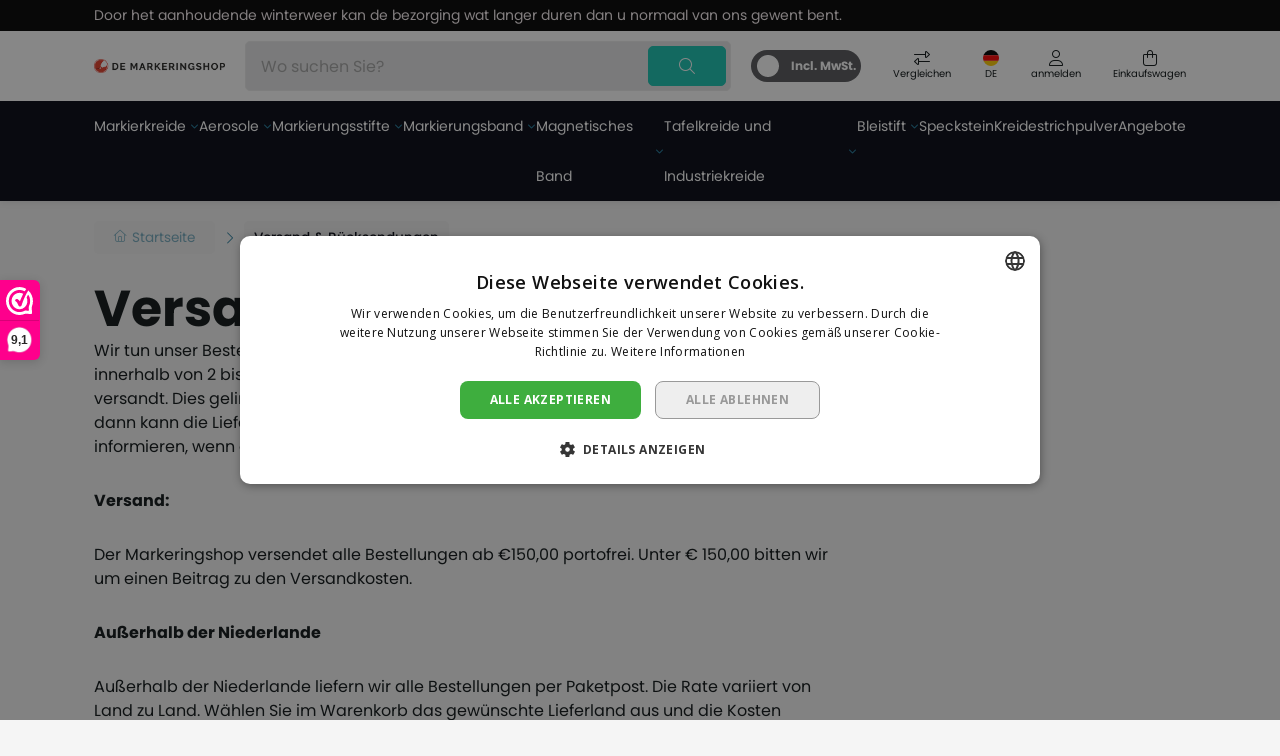

--- FILE ---
content_type: text/html;charset=utf-8
request_url: https://www.demarkeringshop.nl/de/service/shipping-returns/
body_size: 11061
content:
<!DOCTYPE html>
<html lang="de">
  <head>
    <title>Versand &amp; Rücksendungen - De Markeringshop - De Markeringshop</title>
    <meta name="description" content="Im Markeringshop finden Sie eine große Auswahl an Markierungsprodukten.<br />
Von Markierungskreide, Markierungsstiften, Markierungsspraydosen, Markierungsband bis" />
    <meta name="keywords" content="Versand, &amp;, Rücksendungen" />
    <meta http-equiv="X-UA-Compatible" content="IE=edge">
    <meta name="viewport" content="width=device-width, initial-scale=1">
    <meta name="apple-mobile-web-app-capable" content="yes">
    <meta name="apple-mobile-web-app-status-bar-style" content="black">
        		<link rel="shortcut icon" type="image/x-icon" href="https://cdn.webshopapp.com/shops/293669/themes/182077/v/1802278/assets/favicon.ico?20230601125619">
        <meta charset="utf-8"/>
<!-- [START] 'blocks/head.rain' -->
<!--

  (c) 2008-2026 Lightspeed Netherlands B.V.
  http://www.lightspeedhq.com
  Generated: 12-01-2026 @ 16:53:21

-->
<link rel="canonical" href="https://www.demarkeringshop.nl/de/service/shipping-returns/"/>
<link rel="alternate" href="https://www.demarkeringshop.nl/de/index.rss" type="application/rss+xml" title="Neue Produkte"/>
<meta name="robots" content="noodp,noydir"/>
<meta name="google-site-verification" content="oc-ve_y6HkgOpW03ikIyzeEUV00B83DlM73HQBC9tU0"/>
<meta name="google-site-verification" content="7tu4BuaAd5rsa3uK7ebd4Qit3wiz6Rvssc82zYyKllg"/>
<meta property="og:url" content="https://www.demarkeringshop.nl/de/service/shipping-returns/?source=facebook"/>
<meta property="og:site_name" content="De Markeringshop"/>
<meta property="og:title" content="Versand &amp; Rücksendungen - De Markeringshop"/>
<meta property="og:description" content="Im Markeringshop finden Sie eine große Auswahl an Markierungsprodukten.<br />
Von Markierungskreide, Markierungsstiften, Markierungsspraydosen, Markierungsband bis"/>
<script>
(function(w,d,s,l,i){w[l]=w[l]||[];w[l].push({'gtm.start': 
new Date().getTime(),event:'gtm.js'});var f=d.getElementsByTagName(s)[0], 
j=d.createElement(s),dl=l!='dataLayer'?'&l='+l:'';j.async=true;j.src= 
'https://www.googletagmanager.com/gtm.js?id='+i+dl;f.parentNode.insertBefore(j,f); 
})(window,document,'script','dataLayer','GTM-TQ3HVJL');

</script>
<!--[if lt IE 9]>
<script src="https://cdn.webshopapp.com/assets/html5shiv.js?2025-02-20"></script>
<![endif]-->
<!-- [END] 'blocks/head.rain' -->
                <link rel="preload" as="style" href="https://cdn.webshopapp.com/shops/293669/themes/182077/assets/settings.css?20260108075334" />
    <link rel="stylesheet" href="https://cdn.webshopapp.com/shops/293669/themes/182077/assets/settings.css?20260108075334">
  	<link rel="preload" href="https://assets.redbanana.nl/rb-framework/dist/css/style-min.css" as="style">
 		<link rel="stylesheet" href="https://assets.redbanana.nl/rb-framework/dist/css/style-min.css">
        		<link rel="preload" href="https://assets.redbanana.nl/rb-framework/dist/css/demarkeringshop-min.css" as="style">
     		<link rel="stylesheet" href="https://assets.redbanana.nl/rb-framework/dist/css/demarkeringshop-min.css">
        
    <script src="https://cdn.webshopapp.com/assets/jquery-1-9-1.js?2025-02-20"></script>
    <script src="https://cdn.webshopapp.com/assets/jquery-ui-1-10-1.js?2025-02-20"></script>
        <script src="https://cdn.jsdelivr.net/npm/swiper@8/swiper-bundle.min.js"></script>
		<script type="application/ld+json">
        {
        "@context": "https://schema.org",
        "@type": "Organization",
        "url": "https://www.demarkeringshop.nl/",
        "logo": "https://cdn.webshopapp.com/shops/293669/themes/182077/v/1802277/assets/logo.png?20230601125619"
      }
  </script>
    
      <!-- [START] 'Klaviyo User Identification' -->
      <script>
        // Identify the user
        function identifyUser() {
            if (typeof klaviyo !== 'undefined') {
                // Identify the user profile
                klaviyo.identify({
                    'email': '',
                    'first_name': '',
                    'last_name': ''
                });
                console.log("User identified in Klaviyo");
            } else {
                // If Klaviyo is not yet loaded, retry after 100ms
                setTimeout(identifyUser, 100);
            }
        }
        // Start the user identification process
        identifyUser();
    </script>
    <!-- [END] 'Klaviyo User Identification' -->
    
    <!-- [START] 'Klaviyo Viewed Product & Added to Cart Events Tracking' -->
    <script>
        function waitForKlaviyo() {
            if (typeof klaviyo !== "undefined") {
                // Delay the event tracking slightly to ensure Klaviyo is fully loaded
                setTimeout(function () {
                    // Create the item data for the product (can be reused for both events)
                    var item = {
                        "ProductName": "",
                        "ProductID": "",
                        "ProductCode": "",
                        "EAN": "",
                        "VariantTitle": "",
                        "Categories": [],
                        "ImageURL": "https://cdn.webshopapp.com/assets/blank.gif?2025-02-20",
                        "URL": "https://www.demarkeringshop.nl/de/",
                        "Brand": "",
                        "Price": "",
                        "CompareAtPrice": ""
                    };

                    // Track the Viewed Product event in Klaviyo
                    if (item.URL !== window.location.origin + "/" && item.ProductName && item.Price) {
                        console.log("Pushing Viewed Product event to Klaviyo!");
                        klaviyo.push(["track", "Viewed Product", item]);
                    }

                    // Find the "Add to Cart" button by ID
                    const button = document.getElementById("add-cart");
                    if (button) {
                        button.addEventListener("click", function () {
                            // Get the quantity value
                            var quantity = document.querySelector('input[name="quantity"]')?.value;

                            // Prepare the Add to Cart data (with the quantity)
                            var cartItemData = Object.assign({}, item, {
                                "Quantity": quantity,
                                "$value": item.Price * quantity
                            });
                            delete cartItemData.Price;

                            // Send the Add to Cart event to Klaviyo
                            console.log("Pushing Add to Cart event to Klaviyo!");
                            klaviyo.push(["track", "Added to Cart", cartItemData]);
                        });
                    }
                }, 2000); // Adjust the timeout duration (in ms) as necessary
            } else {
                setTimeout(waitForKlaviyo, 100); // Wait 100ms and check again
            }
        }

        waitForKlaviyo(); // Start the process when the script is loaded
    </script>
    <!-- [END] 'Klaviyo Viewed Product & Added to Cart Events Tracking' -->
    
  </head>
  <body class="show-message-bar ">
    <div class="wrapper">
                    
<header class="main-header left" id="main-header">
      <div class="top-bar mobile-hide">
      <div class="container">
        <div class="row">
          <div class="col-12 flex align-center">
            <div class="top-bar-content-wrapper">
              <p>Door het aanhoudende winterweer kan de bezorging wat langer duren dan u normaal van ons gewent bent.</p>
            </div>
          </div>
        </div>
      </div>
    </div>
    <div class="middle-bar">
    <div class="container">
      <div class="main-header-wrapper flex justify-content-between align-items-center">
        <div class="menu-btn-wrapper desktop-hide flex align-items-center">
          <span class="icon icon-before icon-bars noma"></span>
        </div>
                	<div class="logo-wrapper flex align-items-center" >
                          <a href="/"><img src="https://cdn.webshopapp.com/shops/293669/themes/182077/v/1802277/assets/logo.png?20230601125619" alt="Logo De Markeringshop" class="logo full-width" width="180" height="40"></a>
                      </div>
                      <div class="search-wrapper">
              <form action="https://www.demarkeringshop.nl/de/search/" method="get" id="formSearch" class="relative full-width" target="_self">
                <div class="search-input-wrapper">
                  <input type="text" name="q" placeholder="Wo suchen Sie?">
                  <button class="cta icon icon-before icon-search noma"></button>
                </div>
              </form>
            </div>
                  
        <div class="icons-wrapper flex justify-content-end">
                    	<div class="vat-toggle mobile-hide">
              <div class="toggle-item">
                <span class="off-span">Incl. MwSt.</span>
                <span class="on-span">Excl. MwSt.</span>
              </div>
          	</div>
                              	<a href="https://www.demarkeringshop.nl/de/compare/" class="icon-wrapper flex flex-wrap justify-content-center compare-icon flex-column relative">
              <span class="icon icon-before icon-compare noma flex justify-content-center"></span>
            	<span class="icon-text flex full-width justify-content-center">Vergleichen</span>
                        	</a>
                                <span class="icon-wrapper language-icon-assets flex justify-content-center align-items-center mobile-hide">
              <span class="flex justify-content-center flex-wrap align-items-center">
                  <img class="language-flag-img" src="https://flagicons.lipis.dev/flags/1x1/de.svg ">
                <span class="icon-text flex full-width justify-content-center">DE</span>
              </span>
              <ul class="languageAssets">
                                  <li >
                    <a href="https://www.demarkeringshop.nl/nl/"  title="Nederlands" lang="nl">
                      Nederlands
                    </a>
                  </li>
                                  <li class="active">
                    <a href="https://www.demarkeringshop.nl/de/"  title="Deutsch" lang="de">
                      Deutsch
                    </a>
                  </li>
                              </ul>
            </span>
                   	          <a href="https://www.demarkeringshop.nl/de/account/" class="icon-wrapper account-icon flex flex-wrap justify-content-center flex-column">
            <span class="icon icon-before icon-account noma flex justify-content-center"></span>
                        	<span class="icon-text flex full-width justify-content-center">anmelden</span>
                      </a>
          <a href="https://www.demarkeringshop.nl/de/cart/" class="icon-wrapper cart-icon flex flex-wrap justify-content-center flex-column relative">
            <span class="icon icon-before icon-bag noma flex justify-content-center"></span>
            <span class="icon-text flex full-width justify-content-center">Einkaufswagen</span>
                      </a>
        </div>
      </div>
    </div>
  </div>
    	<div class="bottom-bar mobile-hide ">
      <div class="container">
        <ul class="menu flex align-items-center justify-content-between">
            <div class="flex menu menu-left  justify-content-between full-width  ">
                                      <li class="menu-item menu-item-has-children">
                <a href="https://www.demarkeringshop.nl/de/markierkreide/" title="Markierkreide">Markierkreide</a>

                                                                    	                  	<div class="sub-menu-wrap">
                    <div class="container">
                      <div class="row row-20">
                                                  <div class="mobile-hide col-md-3 flex align-center">
                            <a href="https://www.demarkeringshop.nl/de/markierkreide/" title="Markierkreide" class="cat-img">
                              <img src="https://cdn.webshopapp.com/shops/293669/files/324403105/image.jpg" alt="Markierkreide" title="Markierkreide" width="140" height="140" />
                            </a>
                          </div>
                                                                                                                                                                                                                                                                                                                                                                    <div class="col-12 col-sm-12 col-md-3 flex ">
                                                      <ul class="column-submenu">
                                                                                                <li class="menu-item flex-start">
                                    <a class="subitemLink" href="https://www.demarkeringshop.nl/de/markierkreide/kadeem-signierkreide/" title="Kadeem Signierkreide">Kadeem Signierkreide</a>
                                  </li>
                                                                                                                              <li class="menu-item flex-start">
                                    <a class="subitemLink" href="https://www.demarkeringshop.nl/de/markierkreide/lyra-markierkreide/" title="Lyra Markierkreide">Lyra Markierkreide</a>
                                  </li>
                                                                                                                              <li class="menu-item flex-start">
                                    <a class="subitemLink" href="https://www.demarkeringshop.nl/de/markierkreide/markal-paintstik/" title="Markal Paintstik">Markal Paintstik</a>
                                  </li>
                                                                                        </ul>
                          </div>
                                                                                                                                                                                                                                                                                      <div class="col-12 col-sm-12 col-md-3 flex ">
                                                      <ul class="column-submenu">
                                                                                                <li class="menu-item flex-start">
                                    <a class="subitemLink" href="https://www.demarkeringshop.nl/de/markierkreide/pica-visor-markierstifte-permanent-markers/" title="Pica Visor Markierstifte Permanent Markers">Pica Visor Markierstifte Permanent Markers</a>
                                  </li>
                                                                                                                              <li class="menu-item flex-start">
                                    <a class="subitemLink" href="https://www.demarkeringshop.nl/de/markierkreide/zhk-markerkreide/" title="ZHK Markerkreide">ZHK Markerkreide</a>
                                  </li>
                                                                                        </ul>
                          </div>
                                                                      </div>
                    </div>
                  </div>
                	                              </li>
                          <li class="menu-item menu-item-has-children">
                <a href="https://www.demarkeringshop.nl/de/aerosole/" title="Aerosole">Aerosole</a>

                                                                                                          	                  	<div class="sub-menu-wrap">
                    <div class="container">
                      <div class="row row-20">
                                                  <div class="mobile-hide col-md-3 flex align-center">
                            <a href="https://www.demarkeringshop.nl/de/aerosole/" title="Aerosole" class="cat-img">
                              <img src="https://cdn.webshopapp.com/shops/293669/files/426252668/image.jpg" alt="Aerosole" title="Aerosole" width="140" height="140" />
                            </a>
                          </div>
                                                                                                                                                                                                                                                                                                                                                                                                                                                                                <div class="col-12 col-sm-12 col-md-3 flex ">
                                                      <ul class="column-submenu">
                                                                                                <li class="menu-item flex-start">
                                    <a class="subitemLink" href="https://www.demarkeringshop.nl/de/aerosole/kadeem-aerosole/" title="Kadeem Aerosole">Kadeem Aerosole</a>
                                  </li>
                                                                                                                              <li class="menu-item flex-start">
                                    <a class="subitemLink" href="https://www.demarkeringshop.nl/de/aerosole/kurzzeitmarkierung/" title="Kurzzeitmarkierung">Kurzzeitmarkierung</a>
                                  </li>
                                                                                                                              <li class="menu-item flex-start">
                                    <a class="subitemLink" href="https://www.demarkeringshop.nl/de/aerosole/soppec/" title="Soppec ">Soppec </a>
                                  </li>
                                                                                                                              <li class="menu-item flex-start">
                                    <a class="subitemLink" href="https://www.demarkeringshop.nl/de/aerosole/mercalin-spruehdosen/" title="Mercalin Sprühdosen">Mercalin Sprühdosen</a>
                                  </li>
                                                                                                                              <li class="menu-item flex-start">
                                    <a class="subitemLink" href="https://www.demarkeringshop.nl/de/aerosole/pro-paint-strassenmarkierungsfarbe/" title="Pro-Paint Straßenmarkierungsfarbe">Pro-Paint Straßenmarkierungsfarbe</a>
                                  </li>
                                                                                        </ul>
                          </div>
                                                                                                                                                                                                                                                                                                                                                                                                                                                        <div class="col-12 col-sm-12 col-md-3 flex ">
                                                      <ul class="column-submenu">
                                                                                                <li class="menu-item flex-start">
                                    <a class="subitemLink" href="https://www.demarkeringshop.nl/de/aerosole/pro-paint-ral-ausbesserungslacke/" title="Pro-Paint Ral Ausbesserungslacke">Pro-Paint Ral Ausbesserungslacke</a>
                                  </li>
                                                                                                                              <li class="menu-item flex-start">
                                    <a class="subitemLink" href="https://www.demarkeringshop.nl/de/aerosole/pro-paint-markierungsfarbe/" title="Pro-Paint Markierungsfarbe">Pro-Paint Markierungsfarbe</a>
                                  </li>
                                                                                                                              <li class="menu-item flex-start">
                                    <a class="subitemLink" href="https://www.demarkeringshop.nl/de/aerosole/pro-paint-linienmarkierung/" title="Pro-Paint Linienmarkierung">Pro-Paint Linienmarkierung</a>
                                  </li>
                                                                                                                              <li class="menu-item flex-start">
                                    <a class="subitemLink" href="https://www.demarkeringshop.nl/de/aerosole/pro-paint-hitzebestaendige-beschichtung/" title="Pro-Paint hitzebeständige Beschichtung">Pro-Paint hitzebeständige Beschichtung</a>
                                  </li>
                                                                                                                              <li class="menu-item flex-start">
                                    <a class="subitemLink" href="https://www.demarkeringshop.nl/de/aerosole/pro-paint-rally/" title="Pro-Paint Rally">Pro-Paint Rally</a>
                                  </li>
                                                                                        </ul>
                          </div>
                                                                                                                                                                                                                                                                                                                                            <div class="col-12 col-sm-12 col-md-3 flex ">
                                                      <ul class="column-submenu">
                                                                                                <li class="menu-item flex-start">
                                    <a class="subitemLink" href="https://www.demarkeringshop.nl/de/aerosole/pro-paint-zinkspray/" title="Pro-Paint Zinkspray">Pro-Paint Zinkspray</a>
                                  </li>
                                                                                                                              <li class="menu-item flex-start">
                                    <a class="subitemLink" href="https://www.demarkeringshop.nl/de/aerosole/pro-tech/" title="Pro-Tech">Pro-Tech</a>
                                  </li>
                                                                                                                              <li class="menu-item flex-start">
                                    <a class="subitemLink" href="https://www.demarkeringshop.nl/de/aerosole/spruehdosen-zubehoer/" title="Sprühdosen Zubehör">Sprühdosen Zubehör</a>
                                  </li>
                                                                                        </ul>
                          </div>
                                                                      </div>
                    </div>
                  </div>
                	                              </li>
                          <li class="menu-item menu-item-has-children">
                <a href="https://www.demarkeringshop.nl/de/markierungsstifte/" title="Markierungsstifte">Markierungsstifte</a>

                                                                    	                  	<div class="sub-menu-wrap">
                    <div class="container">
                      <div class="row row-20">
                                                  <div class="mobile-hide col-md-3 flex align-center">
                            <a href="https://www.demarkeringshop.nl/de/markierungsstifte/" title="Markierungsstifte" class="cat-img">
                              <img src="https://cdn.webshopapp.com/shops/293669/files/312561486/image.jpg" alt="Markierungsstifte" title="Markierungsstifte" width="140" height="140" />
                            </a>
                          </div>
                                                                                                                                                                                                                                                                                                                                                                                                                                                                                <div class="col-12 col-sm-12 col-md-3 flex ">
                                                      <ul class="column-submenu">
                                                                                                <li class="menu-item flex-start">
                                    <a class="subitemLink" href="https://www.demarkeringshop.nl/de/markierungsstifte/edding-marker/" title="Edding Marker">Edding Marker</a>
                                  </li>
                                                                                                                              <li class="menu-item flex-start">
                                    <a class="subitemLink" href="https://www.demarkeringshop.nl/de/markierungsstifte/lyra-marker/" title="Lyra Marker">Lyra Marker</a>
                                  </li>
                                                                                                                              <li class="menu-item flex-start">
                                    <a class="subitemLink" href="https://www.demarkeringshop.nl/de/markierungsstifte/sharpie/" title="Sharpie">Sharpie</a>
                                  </li>
                                                                                                                              <li class="menu-item flex-start">
                                    <a class="subitemLink" href="https://www.demarkeringshop.nl/de/markierungsstifte/markal-marker/" title="Markal Marker">Markal Marker</a>
                                  </li>
                                                                                                                              <li class="menu-item flex-start">
                                    <a class="subitemLink" href="https://www.demarkeringshop.nl/de/markierungsstifte/snowman-marker/" title="Snowman Marker">Snowman Marker</a>
                                  </li>
                                                                                        </ul>
                          </div>
                                                                                                                                                                                                                                                                                                                                                                                                                                                        <div class="col-12 col-sm-12 col-md-3 flex ">
                                                      <ul class="column-submenu">
                                                                                                <li class="menu-item flex-start">
                                    <a class="subitemLink" href="https://www.demarkeringshop.nl/de/markierungsstifte/pica-marker/" title="Pica Marker">Pica Marker</a>
                                  </li>
                                                                                                                              <li class="menu-item flex-start">
                                    <a class="subitemLink" href="https://www.demarkeringshop.nl/de/markierungsstifte/ststaedtler-lumocolor-315/" title="StStaedtler Lumocolor 315">StStaedtler Lumocolor 315</a>
                                  </li>
                                                                                                                              <li class="menu-item flex-start">
                                    <a class="subitemLink" href="https://www.demarkeringshop.nl/de/markierungsstifte/marxman/" title="Marxman">Marxman</a>
                                  </li>
                                                                                                                              <li class="menu-item flex-start">
                                    <a class="subitemLink" href="https://www.demarkeringshop.nl/de/markierungsstifte/posca-pc-1mc-marker/" title="POSCA PC-1MC Marker">POSCA PC-1MC Marker</a>
                                  </li>
                                                                                                                              <li class="menu-item flex-start">
                                    <a class="subitemLink" href="https://www.demarkeringshop.nl/de/markierungsstifte/tracer/" title="Tracer">Tracer</a>
                                  </li>
                                                                                        </ul>
                          </div>
                                                                      </div>
                    </div>
                  </div>
                	                              </li>
                          <li class="menu-item menu-item-has-children">
                <a href="https://www.demarkeringshop.nl/de/markierungsband/" title="Markierungsband">Markierungsband</a>

                                                                    	                  	<div class="sub-menu-wrap">
                    <div class="container">
                      <div class="row row-20">
                                                  <div class="mobile-hide col-md-3 flex align-center">
                            <a href="https://www.demarkeringshop.nl/de/markierungsband/" title="Markierungsband" class="cat-img">
                              <img src="https://cdn.webshopapp.com/shops/293669/files/324633883/image.jpg" alt="Markierungsband" title="Markierungsband" width="140" height="140" />
                            </a>
                          </div>
                                                                                                                                                                                                                                                                                                              <div class="col-12 col-sm-12 col-md-3 flex ">
                                                      <ul class="column-submenu">
                                                                                                <li class="menu-item flex-start">
                                    <a class="subitemLink" href="https://www.demarkeringshop.nl/de/markierungsband/bodenmarkierungsband/" title="Bodenmarkierungsband">Bodenmarkierungsband</a>
                                  </li>
                                                                                                                              <li class="menu-item flex-start">
                                    <a class="subitemLink" href="https://www.demarkeringshop.nl/de/markierungsband/anti-rutschband/" title="Anti-Rutschband">Anti-Rutschband</a>
                                  </li>
                                                                                        </ul>
                          </div>
                                                                                                                                                                                                                                                                                      <div class="col-12 col-sm-12 col-md-3 flex ">
                                                      <ul class="column-submenu">
                                                                                                <li class="menu-item flex-start">
                                    <a class="subitemLink" href="https://www.demarkeringshop.nl/de/markierungsband/absperrband/" title="Absperrband">Absperrband</a>
                                  </li>
                                                                                                                              <li class="menu-item flex-start">
                                    <a class="subitemLink" href="https://www.demarkeringshop.nl/de/markierungsband/abdeckband/" title="Abdeckband">Abdeckband</a>
                                  </li>
                                                                                        </ul>
                          </div>
                                                                      </div>
                    </div>
                  </div>
                	                              </li>
                          <li class="menu-item menu-item-has-children">
                <a href="https://www.demarkeringshop.nl/de/magnetisches-band/" title="Magnetisches Band">Magnetisches Band</a>

                                                                    	                  	<div class="sub-menu-wrap">
                    <div class="container">
                      <div class="row row-20">
                                                  <div class="mobile-hide col-md-3 flex align-center">
                            <a href="https://www.demarkeringshop.nl/de/magnetisches-band/" title="Magnetisches Band" class="cat-img">
                              <img src="https://cdn.webshopapp.com/shops/293669/files/426252686/image.jpg" alt="Magnetisches Band" title="Magnetisches Band" width="140" height="140" />
                            </a>
                          </div>
                                                                                                                                                                                                                                                                                                                                                                                                                                                                                <div class="col-12 col-sm-12 col-md-3 flex ">
                                                      <ul class="column-submenu">
                                                                                                <li class="menu-item flex-start">
                                    <a class="subitemLink" href="https://www.demarkeringshop.nl/de/magnetisches-band/magnetband/" title="Magnetband ">Magnetband </a>
                                  </li>
                                                                                                                              <li class="menu-item flex-start">
                                    <a class="subitemLink" href="https://www.demarkeringshop.nl/de/magnetisches-band/beschreibbares-magnetband/" title="Beschreibbares Magnetband ">Beschreibbares Magnetband </a>
                                  </li>
                                                                                                                              <li class="menu-item flex-start">
                                    <a class="subitemLink" href="https://www.demarkeringshop.nl/de/magnetisches-band/magnetbanddicke-085mm/" title="Magnetbanddicke 0,85mm">Magnetbanddicke 0,85mm</a>
                                  </li>
                                                                                                                              <li class="menu-item flex-start">
                                    <a class="subitemLink" href="https://www.demarkeringshop.nl/de/magnetisches-band/pvc-freies-magnetband/" title="PVC-freies Magnetband ">PVC-freies Magnetband </a>
                                  </li>
                                                                                                                              <li class="menu-item flex-start">
                                    <a class="subitemLink" href="https://www.demarkeringshop.nl/de/magnetisches-band/magnetklebeband/" title="Magnetklebeband">Magnetklebeband</a>
                                  </li>
                                                                                        </ul>
                          </div>
                                                                                                                                                                                                                                                                                                                                                                                                                                                        <div class="col-12 col-sm-12 col-md-3 flex ">
                                                      <ul class="column-submenu">
                                                                                                <li class="menu-item flex-start">
                                    <a class="subitemLink" href="https://www.demarkeringshop.nl/de/magnetisches-band/magnetische-etiketten-beschreibbar-bedruckbar-de-m/" title="Magnetische Etiketten – beschreibbar &amp; bedruckbar | De Markeringshop">Magnetische Etiketten – beschreibbar &amp; bedruckbar | De Markeringshop</a>
                                  </li>
                                                                                                                              <li class="menu-item flex-start">
                                    <a class="subitemLink" href="https://www.demarkeringshop.nl/de/magnetisches-band/magnetische-etikettenhalter/" title="Magnetische Etikettenhalter">Magnetische Etikettenhalter</a>
                                  </li>
                                                                                                                              <li class="menu-item flex-start">
                                    <a class="subitemLink" href="https://www.demarkeringshop.nl/de/magnetisches-band/metallband-selbstklebend/" title="Metallband Selbstklebend">Metallband Selbstklebend</a>
                                  </li>
                                                                                                                              <li class="menu-item flex-start">
                                    <a class="subitemLink" href="https://www.demarkeringshop.nl/de/magnetisches-band/memo-magnete/" title="Memo-Magnete">Memo-Magnete</a>
                                  </li>
                                                                                                                              <li class="menu-item flex-start">
                                    <a class="subitemLink" href="https://www.demarkeringshop.nl/de/magnetisches-band/magnet-rahmen/" title="Magnet-Rahmen">Magnet-Rahmen</a>
                                  </li>
                                                                                        </ul>
                          </div>
                                                                      </div>
                    </div>
                  </div>
                	                              </li>
                          <li class="menu-item menu-item-has-children">
                <a href="https://www.demarkeringshop.nl/de/tafelkreide-und-industriekreide/" title="Tafelkreide und Industriekreide">Tafelkreide und Industriekreide</a>

                                                                    	                  	<div class="sub-menu-wrap">
                    <div class="container">
                      <div class="row row-20">
                                                  <div class="mobile-hide col-md-3 flex align-center">
                            <a href="https://www.demarkeringshop.nl/de/tafelkreide-und-industriekreide/" title="Tafelkreide und Industriekreide" class="cat-img">
                              <img src="https://cdn.webshopapp.com/shops/293669/files/322535117/image.jpg" alt="Tafelkreide und Industriekreide" title="Tafelkreide und Industriekreide" width="140" height="140" />
                            </a>
                          </div>
                                                                                                                                                                                                                                                        <div class="col-12 col-sm-12 col-md-3 flex ">
                                                      <ul class="column-submenu">
                                                                                                <li class="menu-item flex-start">
                                    <a class="subitemLink" href="https://www.demarkeringshop.nl/de/tafelkreide-und-industriekreide/tafelkreide-giotto-robercolor/" title="Tafelkreide Giotto Robercolor">Tafelkreide Giotto Robercolor</a>
                                  </li>
                                                                                        </ul>
                          </div>
                                                                                                                                                                                                                                <div class="col-12 col-sm-12 col-md-3 flex ">
                                                      <ul class="column-submenu">
                                                                                                <li class="menu-item flex-start">
                                    <a class="subitemLink" href="https://www.demarkeringshop.nl/de/tafelkreide-und-industriekreide/industriekreide/" title="Industriekreide">Industriekreide</a>
                                  </li>
                                                                                        </ul>
                          </div>
                                                                      </div>
                    </div>
                  </div>
                	                              </li>
                          <li class="menu-item menu-item-has-children">
                <a href="https://www.demarkeringshop.nl/de/bleistift/" title="Bleistift">Bleistift</a>

                                                                    	                  	<div class="sub-menu-wrap">
                    <div class="container">
                      <div class="row row-20">
                                                  <div class="mobile-hide col-md-3 flex align-center">
                            <a href="https://www.demarkeringshop.nl/de/bleistift/" title="Bleistift" class="cat-img">
                              <img src="https://cdn.webshopapp.com/shops/293669/files/426252708/image.jpg" alt="Bleistift" title="Bleistift" width="140" height="140" />
                            </a>
                          </div>
                                                                                                                                                                                                                                                                                                              <div class="col-12 col-sm-12 col-md-3 flex ">
                                                      <ul class="column-submenu">
                                                                                                <li class="menu-item flex-start">
                                    <a class="subitemLink" href="https://www.demarkeringshop.nl/de/bleistift/lyra/" title="Lyra">Lyra</a>
                                  </li>
                                                                                                                              <li class="menu-item flex-start">
                                    <a class="subitemLink" href="https://www.demarkeringshop.nl/de/bleistift/pica-markierwerkzeuge/" title="Pica Markierwerkzeuge">Pica Markierwerkzeuge</a>
                                  </li>
                                                                                        </ul>
                          </div>
                                                                                                                                                                                                                                                                                      <div class="col-12 col-sm-12 col-md-3 flex ">
                                                      <ul class="column-submenu">
                                                                                                <li class="menu-item flex-start">
                                    <a class="subitemLink" href="https://www.demarkeringshop.nl/de/bleistift/marxman/" title="Marxman">Marxman</a>
                                  </li>
                                                                                                                              <li class="menu-item flex-start">
                                    <a class="subitemLink" href="https://www.demarkeringshop.nl/de/bleistift/markal-china-marker/" title="Markal china marker">Markal china marker</a>
                                  </li>
                                                                                        </ul>
                          </div>
                                                                      </div>
                    </div>
                  </div>
                	                              </li>
                          <li class="menu-item">
                <a href="https://www.demarkeringshop.nl/de/speckstein/" title="Speckstein">Speckstein</a>

                              </li>
                          <li class="menu-item">
                <a href="https://www.demarkeringshop.nl/de/kreidestrichpulver/" title="Kreidestrichpulver">Kreidestrichpulver</a>

                              </li>
                          <li class="menu-item">
                <a href="https://www.demarkeringshop.nl/de/angebote/" title="Angebote">Angebote</a>

                              </li>
                                                            </div>
                  </ul>
    	</div>
		</div>
    <div class="search-wrapper-mobile desktop-hide ">
       <div class="container">
        <form action="https://www.demarkeringshop.nl/de/search/" method="get" id="formSearchMobile" class="relative full-width" target="_self">
          <div class="search-input-wrapper ">
            <input type="text" name="q" placeholder="Wo suchen Sie?">
            <button class="cta icon icon-before icon-search noma"></button>
          </div>
        </form>
      </div>
    </div>
      	<div class="bottom-bar desktop-hide">
      <div class="container">
        <a href="#" class="cta blue icon icon-before icon-left back-btn">Zurück</a>
        <ul class="menu flex align-items-center justify-content-between">
                                <li class="menu-item menu-item-has-children">
              <a href="https://www.demarkeringshop.nl/de/markierkreide/" title="Markierkreide">Markierkreide</a>

                                                              <div class="sub-menu-wrap">
                  <div class="container">
                    <div class="row row-20">
                                              <div class="col-12 col-sm-12 col-md-12 col-lg-3 flex align-items-center">
                          <ul class="column-submenu">
                                                          <li class="menu-item">
                                <a class="subitemLink" href="https://www.demarkeringshop.nl/de/markierkreide/kadeem-signierkreide/" title="Kadeem Signierkreide">Kadeem Signierkreide</a>
                                                              </li>
                                                          <li class="menu-item">
                                <a class="subitemLink" href="https://www.demarkeringshop.nl/de/markierkreide/lyra-markierkreide/" title="Lyra Markierkreide">Lyra Markierkreide</a>
                                                              </li>
                                                          <li class="menu-item">
                                <a class="subitemLink" href="https://www.demarkeringshop.nl/de/markierkreide/markal-paintstik/" title="Markal Paintstik">Markal Paintstik</a>
                                                              </li>
                                                      </ul>
                        </div>
                                              <div class="col-12 col-sm-12 col-md-12 col-lg-3 flex align-items-center">
                          <ul class="column-submenu">
                                                          <li class="menu-item">
                                <a class="subitemLink" href="https://www.demarkeringshop.nl/de/markierkreide/pica-visor-markierstifte-permanent-markers/" title="Pica Visor Markierstifte Permanent Markers">Pica Visor Markierstifte Permanent Markers</a>
                                                              </li>
                                                          <li class="menu-item">
                                <a class="subitemLink" href="https://www.demarkeringshop.nl/de/markierkreide/zhk-markerkreide/" title="ZHK Markerkreide">ZHK Markerkreide</a>
                                                              </li>
                                                      </ul>
                        </div>
                                          </div>
                  </div>
                </div>
                          </li>
                      <li class="menu-item menu-item-has-children">
              <a href="https://www.demarkeringshop.nl/de/aerosole/" title="Aerosole">Aerosole</a>

                                                                                                <div class="sub-menu-wrap">
                  <div class="container">
                    <div class="row row-20">
                                              <div class="col-12 col-sm-12 col-md-12 col-lg-3 flex align-items-center">
                          <ul class="column-submenu">
                                                          <li class="menu-item">
                                <a class="subitemLink" href="https://www.demarkeringshop.nl/de/aerosole/kadeem-aerosole/" title="Kadeem Aerosole">Kadeem Aerosole</a>
                                                              </li>
                                                          <li class="menu-item">
                                <a class="subitemLink" href="https://www.demarkeringshop.nl/de/aerosole/kurzzeitmarkierung/" title="Kurzzeitmarkierung">Kurzzeitmarkierung</a>
                                                              </li>
                                                          <li class="menu-item">
                                <a class="subitemLink" href="https://www.demarkeringshop.nl/de/aerosole/soppec/" title="Soppec ">Soppec </a>
                                                              </li>
                                                          <li class="menu-item">
                                <a class="subitemLink" href="https://www.demarkeringshop.nl/de/aerosole/mercalin-spruehdosen/" title="Mercalin Sprühdosen">Mercalin Sprühdosen</a>
                                                              </li>
                                                          <li class="menu-item">
                                <a class="subitemLink" href="https://www.demarkeringshop.nl/de/aerosole/pro-paint-strassenmarkierungsfarbe/" title="Pro-Paint Straßenmarkierungsfarbe">Pro-Paint Straßenmarkierungsfarbe</a>
                                                              </li>
                                                      </ul>
                        </div>
                                              <div class="col-12 col-sm-12 col-md-12 col-lg-3 flex align-items-center">
                          <ul class="column-submenu">
                                                          <li class="menu-item">
                                <a class="subitemLink" href="https://www.demarkeringshop.nl/de/aerosole/pro-paint-ral-ausbesserungslacke/" title="Pro-Paint Ral Ausbesserungslacke">Pro-Paint Ral Ausbesserungslacke</a>
                                                              </li>
                                                          <li class="menu-item">
                                <a class="subitemLink" href="https://www.demarkeringshop.nl/de/aerosole/pro-paint-markierungsfarbe/" title="Pro-Paint Markierungsfarbe">Pro-Paint Markierungsfarbe</a>
                                                              </li>
                                                          <li class="menu-item">
                                <a class="subitemLink" href="https://www.demarkeringshop.nl/de/aerosole/pro-paint-linienmarkierung/" title="Pro-Paint Linienmarkierung">Pro-Paint Linienmarkierung</a>
                                                              </li>
                                                          <li class="menu-item">
                                <a class="subitemLink" href="https://www.demarkeringshop.nl/de/aerosole/pro-paint-hitzebestaendige-beschichtung/" title="Pro-Paint hitzebeständige Beschichtung">Pro-Paint hitzebeständige Beschichtung</a>
                                                              </li>
                                                          <li class="menu-item">
                                <a class="subitemLink" href="https://www.demarkeringshop.nl/de/aerosole/pro-paint-rally/" title="Pro-Paint Rally">Pro-Paint Rally</a>
                                                              </li>
                                                      </ul>
                        </div>
                                              <div class="col-12 col-sm-12 col-md-12 col-lg-3 flex align-items-center">
                          <ul class="column-submenu">
                                                          <li class="menu-item">
                                <a class="subitemLink" href="https://www.demarkeringshop.nl/de/aerosole/pro-paint-zinkspray/" title="Pro-Paint Zinkspray">Pro-Paint Zinkspray</a>
                                                              </li>
                                                          <li class="menu-item">
                                <a class="subitemLink" href="https://www.demarkeringshop.nl/de/aerosole/pro-tech/" title="Pro-Tech">Pro-Tech</a>
                                                              </li>
                                                          <li class="menu-item">
                                <a class="subitemLink" href="https://www.demarkeringshop.nl/de/aerosole/spruehdosen-zubehoer/" title="Sprühdosen Zubehör">Sprühdosen Zubehör</a>
                                                              </li>
                                                      </ul>
                        </div>
                                          </div>
                  </div>
                </div>
                          </li>
                      <li class="menu-item menu-item-has-children">
              <a href="https://www.demarkeringshop.nl/de/markierungsstifte/" title="Markierungsstifte">Markierungsstifte</a>

                                                              <div class="sub-menu-wrap">
                  <div class="container">
                    <div class="row row-20">
                                              <div class="col-12 col-sm-12 col-md-12 col-lg-3 flex align-items-center">
                          <ul class="column-submenu">
                                                          <li class="menu-item">
                                <a class="subitemLink" href="https://www.demarkeringshop.nl/de/markierungsstifte/edding-marker/" title="Edding Marker">Edding Marker</a>
                                                              </li>
                                                          <li class="menu-item">
                                <a class="subitemLink" href="https://www.demarkeringshop.nl/de/markierungsstifte/lyra-marker/" title="Lyra Marker">Lyra Marker</a>
                                                              </li>
                                                          <li class="menu-item">
                                <a class="subitemLink" href="https://www.demarkeringshop.nl/de/markierungsstifte/sharpie/" title="Sharpie">Sharpie</a>
                                                              </li>
                                                          <li class="menu-item">
                                <a class="subitemLink" href="https://www.demarkeringshop.nl/de/markierungsstifte/markal-marker/" title="Markal Marker">Markal Marker</a>
                                                              </li>
                                                          <li class="menu-item">
                                <a class="subitemLink" href="https://www.demarkeringshop.nl/de/markierungsstifte/snowman-marker/" title="Snowman Marker">Snowman Marker</a>
                                                              </li>
                                                      </ul>
                        </div>
                                              <div class="col-12 col-sm-12 col-md-12 col-lg-3 flex align-items-center">
                          <ul class="column-submenu">
                                                          <li class="menu-item">
                                <a class="subitemLink" href="https://www.demarkeringshop.nl/de/markierungsstifte/pica-marker/" title="Pica Marker">Pica Marker</a>
                                                              </li>
                                                          <li class="menu-item">
                                <a class="subitemLink" href="https://www.demarkeringshop.nl/de/markierungsstifte/ststaedtler-lumocolor-315/" title="StStaedtler Lumocolor 315">StStaedtler Lumocolor 315</a>
                                                              </li>
                                                          <li class="menu-item">
                                <a class="subitemLink" href="https://www.demarkeringshop.nl/de/markierungsstifte/marxman/" title="Marxman">Marxman</a>
                                                              </li>
                                                          <li class="menu-item">
                                <a class="subitemLink" href="https://www.demarkeringshop.nl/de/markierungsstifte/posca-pc-1mc-marker/" title="POSCA PC-1MC Marker">POSCA PC-1MC Marker</a>
                                                              </li>
                                                          <li class="menu-item">
                                <a class="subitemLink" href="https://www.demarkeringshop.nl/de/markierungsstifte/tracer/" title="Tracer">Tracer</a>
                                                              </li>
                                                      </ul>
                        </div>
                                          </div>
                  </div>
                </div>
                          </li>
                      <li class="menu-item menu-item-has-children">
              <a href="https://www.demarkeringshop.nl/de/markierungsband/" title="Markierungsband">Markierungsband</a>

                                                              <div class="sub-menu-wrap">
                  <div class="container">
                    <div class="row row-20">
                                              <div class="col-12 col-sm-12 col-md-12 col-lg-3 flex align-items-center">
                          <ul class="column-submenu">
                                                          <li class="menu-item">
                                <a class="subitemLink" href="https://www.demarkeringshop.nl/de/markierungsband/bodenmarkierungsband/" title="Bodenmarkierungsband">Bodenmarkierungsband</a>
                                                              </li>
                                                          <li class="menu-item">
                                <a class="subitemLink" href="https://www.demarkeringshop.nl/de/markierungsband/anti-rutschband/" title="Anti-Rutschband">Anti-Rutschband</a>
                                                              </li>
                                                      </ul>
                        </div>
                                              <div class="col-12 col-sm-12 col-md-12 col-lg-3 flex align-items-center">
                          <ul class="column-submenu">
                                                          <li class="menu-item">
                                <a class="subitemLink" href="https://www.demarkeringshop.nl/de/markierungsband/absperrband/" title="Absperrband">Absperrband</a>
                                                              </li>
                                                          <li class="menu-item">
                                <a class="subitemLink" href="https://www.demarkeringshop.nl/de/markierungsband/abdeckband/" title="Abdeckband">Abdeckband</a>
                                                              </li>
                                                      </ul>
                        </div>
                                          </div>
                  </div>
                </div>
                          </li>
                      <li class="menu-item menu-item-has-children">
              <a href="https://www.demarkeringshop.nl/de/magnetisches-band/" title="Magnetisches Band">Magnetisches Band</a>

                                                              <div class="sub-menu-wrap">
                  <div class="container">
                    <div class="row row-20">
                                              <div class="col-12 col-sm-12 col-md-12 col-lg-3 flex align-items-center">
                          <ul class="column-submenu">
                                                          <li class="menu-item">
                                <a class="subitemLink" href="https://www.demarkeringshop.nl/de/magnetisches-band/magnetband/" title="Magnetband ">Magnetband </a>
                                                              </li>
                                                          <li class="menu-item">
                                <a class="subitemLink" href="https://www.demarkeringshop.nl/de/magnetisches-band/beschreibbares-magnetband/" title="Beschreibbares Magnetband ">Beschreibbares Magnetband </a>
                                                              </li>
                                                          <li class="menu-item">
                                <a class="subitemLink" href="https://www.demarkeringshop.nl/de/magnetisches-band/magnetbanddicke-085mm/" title="Magnetbanddicke 0,85mm">Magnetbanddicke 0,85mm</a>
                                                              </li>
                                                          <li class="menu-item">
                                <a class="subitemLink" href="https://www.demarkeringshop.nl/de/magnetisches-band/pvc-freies-magnetband/" title="PVC-freies Magnetband ">PVC-freies Magnetband </a>
                                                              </li>
                                                          <li class="menu-item">
                                <a class="subitemLink" href="https://www.demarkeringshop.nl/de/magnetisches-band/magnetklebeband/" title="Magnetklebeband">Magnetklebeband</a>
                                                              </li>
                                                      </ul>
                        </div>
                                              <div class="col-12 col-sm-12 col-md-12 col-lg-3 flex align-items-center">
                          <ul class="column-submenu">
                                                          <li class="menu-item">
                                <a class="subitemLink" href="https://www.demarkeringshop.nl/de/magnetisches-band/magnetische-etiketten-beschreibbar-bedruckbar-de-m/" title="Magnetische Etiketten – beschreibbar &amp; bedruckbar | De Markeringshop">Magnetische Etiketten – beschreibbar &amp; bedruckbar | De Markeringshop</a>
                                                              </li>
                                                          <li class="menu-item">
                                <a class="subitemLink" href="https://www.demarkeringshop.nl/de/magnetisches-band/magnetische-etikettenhalter/" title="Magnetische Etikettenhalter">Magnetische Etikettenhalter</a>
                                                              </li>
                                                          <li class="menu-item">
                                <a class="subitemLink" href="https://www.demarkeringshop.nl/de/magnetisches-band/metallband-selbstklebend/" title="Metallband Selbstklebend">Metallband Selbstklebend</a>
                                                              </li>
                                                          <li class="menu-item">
                                <a class="subitemLink" href="https://www.demarkeringshop.nl/de/magnetisches-band/memo-magnete/" title="Memo-Magnete">Memo-Magnete</a>
                                                              </li>
                                                          <li class="menu-item">
                                <a class="subitemLink" href="https://www.demarkeringshop.nl/de/magnetisches-band/magnet-rahmen/" title="Magnet-Rahmen">Magnet-Rahmen</a>
                                                              </li>
                                                      </ul>
                        </div>
                                          </div>
                  </div>
                </div>
                          </li>
                      <li class="menu-item menu-item-has-children">
              <a href="https://www.demarkeringshop.nl/de/tafelkreide-und-industriekreide/" title="Tafelkreide und Industriekreide">Tafelkreide und Industriekreide</a>

                                                              <div class="sub-menu-wrap">
                  <div class="container">
                    <div class="row row-20">
                                              <div class="col-12 col-sm-12 col-md-12 col-lg-3 flex align-items-center">
                          <ul class="column-submenu">
                                                          <li class="menu-item">
                                <a class="subitemLink" href="https://www.demarkeringshop.nl/de/tafelkreide-und-industriekreide/tafelkreide-giotto-robercolor/" title="Tafelkreide Giotto Robercolor">Tafelkreide Giotto Robercolor</a>
                                                              </li>
                                                      </ul>
                        </div>
                                              <div class="col-12 col-sm-12 col-md-12 col-lg-3 flex align-items-center">
                          <ul class="column-submenu">
                                                          <li class="menu-item">
                                <a class="subitemLink" href="https://www.demarkeringshop.nl/de/tafelkreide-und-industriekreide/industriekreide/" title="Industriekreide">Industriekreide</a>
                                                              </li>
                                                      </ul>
                        </div>
                                          </div>
                  </div>
                </div>
                          </li>
                      <li class="menu-item menu-item-has-children">
              <a href="https://www.demarkeringshop.nl/de/bleistift/" title="Bleistift">Bleistift</a>

                                                              <div class="sub-menu-wrap">
                  <div class="container">
                    <div class="row row-20">
                                              <div class="col-12 col-sm-12 col-md-12 col-lg-3 flex align-items-center">
                          <ul class="column-submenu">
                                                          <li class="menu-item">
                                <a class="subitemLink" href="https://www.demarkeringshop.nl/de/bleistift/lyra/" title="Lyra">Lyra</a>
                                                              </li>
                                                          <li class="menu-item">
                                <a class="subitemLink" href="https://www.demarkeringshop.nl/de/bleistift/pica-markierwerkzeuge/" title="Pica Markierwerkzeuge">Pica Markierwerkzeuge</a>
                                                              </li>
                                                      </ul>
                        </div>
                                              <div class="col-12 col-sm-12 col-md-12 col-lg-3 flex align-items-center">
                          <ul class="column-submenu">
                                                          <li class="menu-item">
                                <a class="subitemLink" href="https://www.demarkeringshop.nl/de/bleistift/marxman/" title="Marxman">Marxman</a>
                                                              </li>
                                                          <li class="menu-item">
                                <a class="subitemLink" href="https://www.demarkeringshop.nl/de/bleistift/markal-china-marker/" title="Markal china marker">Markal china marker</a>
                                                              </li>
                                                      </ul>
                        </div>
                                          </div>
                  </div>
                </div>
                          </li>
                      <li class="menu-item">
              <a href="https://www.demarkeringshop.nl/de/speckstein/" title="Speckstein">Speckstein</a>

                          </li>
                      <li class="menu-item">
              <a href="https://www.demarkeringshop.nl/de/kreidestrichpulver/" title="Kreidestrichpulver">Kreidestrichpulver</a>

                          </li>
                      <li class="menu-item">
              <a href="https://www.demarkeringshop.nl/de/angebote/" title="Angebote">Angebote</a>

                          </li>
                                          <li class="menu-item language-menu icon icon-after icon-chevdown flex justify-conent-between align-items-center relative">
              <select class="languages-mobile">
                <option>Sprache</option>
                                  <option value="https://www.demarkeringshop.nl/nl/" lang="nl"  title="Nederlands">
                      Nederlands
                  </option>
                                  <option value="https://www.demarkeringshop.nl/de/" lang="de"  title="Deutsch">
                      Deutsch
                  </option>
                              </select>
            </li>
        	        </ul>
      </div>
    </div>
  </header>            <div class="page-wrapper">
                  
<script type="application/ld+json">
        {
        "@context": "https://schema.org",
        "@type": "BreadcrumbList",
        "itemListElement": [
        	          {
            "@type": "ListItem",
            "position": "1",
            "name": "Versand &amp; Rücksendungen",
            "item": "https://www.demarkeringshop.nl/de/service/shipping-returns/"
        	}                ]
      }
  </script>
<section id="section-187948780" class="section-breadcrumbs m-bot-30 ">
  <div class="container">
        <div class="breads flex">
      <a class="" href="https://www.demarkeringshop.nl/de/" title="Startseite"><span class="icon icon-before icon-home">Startseite</span></a>
                        <div class="icon icon-before icon-chevright noma"></div>
          <a href="https://www.demarkeringshop.nl/de/service/shipping-returns/" class="last-item "><span >Versand &amp; Rücksendungen</span></a>
                  </div>
  </div>
</section>
<section id="section-649255266" class="section-text">
  <div class="container">
    <div class="row g-5">
      <div class="col-12 col-sm-12 col-md-12 col-lg-12">
        <div class="maxtext">
          <h1>Versand &amp; Rücksendungen</h1>
          <p>Wir tun unser Bestes, um Ihnen die Bestellung so schnell wie möglich zuzustellen. Das Ziel liegt innerhalb von 2 bis 3 Tagen. Bei Bestellungen am Wochenende wird die Bestellung am Montag versandt. Dies gelingt uns jedoch nicht immer, manchmal sind Produkte nicht vorrätig und dann kann die Lieferzeit Ihrer Bestellung etwas länger dauern. Wir werden Sie immer informieren, wenn die Lieferzeit nicht eingehalten wird.</p>
<p><strong>Versand:</strong></p>
<p>Der Markeringshop versendet alle Bestellungen ab €150,00 portofrei. Unter € 150,00 bitten wir um einen Beitrag zu den Versandkosten.</p>
<p><strong>Außerhalb der Niederlande</strong></p>
<p>Außerhalb der Niederlande liefern wir alle Bestellungen per Paketpost. Die Rate variiert von Land zu Land. Wählen Sie im Warenkorb das gewünschte Lieferland aus und die Kosten werden automatisch berechnet.</p>
<p><strong>Versandart</strong></p>
<p>DPD.</p>
<p><strong>Rücktrittsrecht</strong></p>
<p>Sie haben das Recht, Ihre Bestellung bis zu 14 Tage nach Erhalt ohne Angabe von Gründen zu stornieren. Nach der Stornierung haben Sie weitere 14 Tage Zeit, Ihr Produkt zurückzugeben. Ihnen wird dann der volle Bestellbetrag einschließlich der Versandkosten gutgeschrieben. Nur die Kosten für die Rücksendung von Ihrem Wohnort zum De Markeringshop gehen auf Ihre eigene Rechnung. Diese Kosten belaufen sich auf ca. 6,95 € pro Paket. Die genauen Tarife entnehmen Sie bitte der Website Ihres Transportunternehmens. Wenn Sie von Ihrem Widerrufsrecht Gebrauch machen, können Sie das Produkt mit allen gelieferten Zubehörteilen und - falls vernünftigerweise möglich - im Originalzustand und in der Originalverpackung an uns zurücksenden.</p>
<p>Um dieses Recht auszuüben, kontaktieren Sie uns bitte unter <a href="/cdn-cgi/l/email-protection" class="__cf_email__" data-cfemail="9af3f4fcf5dafefff7fbe8f1ffe8f3f4fde9f2f5eab4f4f6">[email&#160;protected]</a>. <br />Sie können auch das Widerrufsformular verwenden.</p>
<p>Wir erstatten dann den fälligen Betrag innerhalb von 14 Tagen nach Benachrichtigung über Ihre Rücksendung zurück, wenn das Produkt bereits in gutem Zustand zurückgegeben wurde.</p>
<h3 data-start="116" data-end="160"><strong data-start="124" data-end="160">Widerrufsrecht – Geschäftskunden</strong></h3>
<p data-start="162" data-end="421">Für Geschäftskunden gilt kein gesetzliches Widerrufsrecht.<br data-start="220" data-end="223" />Zufriedene Kunden sind uns jedoch wichtig. Sollten Sie mit den gelieferten Produkten nicht zufrieden sein, kontaktieren Sie uns bitte zuerst — wir suchen gerne gemeinsam nach einer passenden Lösung.</p>
<h4 data-start="423" data-end="504"><strong data-start="423" data-end="504">Wenn wir aus Kulanz einer Rücksendung zustimmen, gelten folgende Bedingungen:</strong></h4>
<ul data-start="506" data-end="872">
<li data-start="506" data-end="552">
<p data-start="508" data-end="552">15 % Rücknahmekosten des Bestellwertes</p>
</li>
<li data-start="553" data-end="665">
<p data-start="555" data-end="665">Bei Zahlung per Kreditkarte oder PayPal wird die von uns gezahlte Transaktionsgebühr einbehalten</p>
</li>
<li data-start="666" data-end="773">
<p data-start="668" data-end="773">Produkte müssen unbenutzt, unbeschädigt und in der Originalverpackung zurückgesendet werden</p>
</li>
<li data-start="774" data-end="872">
<p data-start="776" data-end="872">Sonderanfertigungen und personalisierte Produkte sind vom Rückgaberecht ausgeschlossen</p>
</li>
</ul>
        </div>
      </div>
    </div>
  </div>
</section>              </div>
      <footer id="main-footer" class="main-footer-background">
  <div class="container">
    <div class="row gx-5 main-footer-wrapper mobile-hide">
      <div class="col-12 col-sm-12 col-md-12 col-lg-3">
        <div class="main-detail-col maxtext">
                    	<h4>De Markeringshop</h4>
                    <div class="company-detail-wrapper">
            <div class="address-wrapper">
              <p class="icon icon-before icon-location icon-main">Hoge Ham 89A</p>              <p class="icon icon-before icon-spacer">5104 JC Dongen</p>            </div>
            <div class="contact-info-wrapper">
              <p><a href="tel:+31 162315350" class="icon icon-before icon-phone">+31 162315350</a></p>              <p><a href="/cdn-cgi/l/email-protection#224b4c444d6246474f43504947504b4c45514a4d520c4c4e" target="_blank" class="icon icon-before icon-envelope"><span class="__cf_email__" data-cfemail="533a3d353c1337363e32213836213a3d34203b3c237d3d3f">[email&#160;protected]</span></a></p>            </div>
                      </div>
        </div>
      </div>
            
    	<div class="col-12 col-sm-12 col-md-12 col-lg-6">
              		<div class="main-detail-col maxtext">
        	<div class="row">
             <h4>Kundendienst</h4>
                              <div class="col-12 col-sm-12 col-md-12 col-lg-12 col-xl-6">
                      <ul class="footer-ul">
                                                  <li><a href="https://www.demarkeringshop.nl/de/service/about/" title="Über uns – De Markeringshop">Über uns – De Markeringshop</a></li>
                                                  <li><a href="https://www.demarkeringshop.nl/de/service/general-terms-conditions/" title="Allgemeine Geschäftsbedingungen">Allgemeine Geschäftsbedingungen</a></li>
                                                  <li><a href="https://www.demarkeringshop.nl/de/service/disclaimer/" title="Disclaimer">Disclaimer</a></li>
                                                  <li><a href="https://www.demarkeringshop.nl/de/service/privacy-policy/" title="Privacy Policy">Privacy Policy</a></li>
                                                  <li><a href="https://www.demarkeringshop.nl/de/service/payment-methods/" title="Bezahlmethoden">Bezahlmethoden</a></li>
                                                                                                                                                                                                                          <li class="desktop-hide"><a href="https://www.demarkeringshop.nl/de/service/shipping-returns/" title="Versand &amp; Rücksendungen">Versand &amp; Rücksendungen</a></li>
                                                              <li class="desktop-hide"><a href="https://www.demarkeringshop.nl/de/service/" title="Kundendienst / Beschwerden">Kundendienst / Beschwerden</a></li>
                                                              <li class="desktop-hide"><a href="https://www.demarkeringshop.nl/de/service/mvo/" title="MVO">MVO</a></li>
                                                              <li class="desktop-hide"><a href="https://www.demarkeringshop.nl/de/service/advies-magneetband/" title=".">.</a></li>
                                                                                                                                  </ul>
                  </div>
                              <div class="col-12 col-sm-12 col-md-12 col-lg-12 col-xl-6">
                      <ul class="footer-ul">
                                                  <li><a href="https://www.demarkeringshop.nl/de/service/shipping-returns/" title="Versand &amp; Rücksendungen">Versand &amp; Rücksendungen</a></li>
                                                  <li><a href="https://www.demarkeringshop.nl/de/service/" title="Kundendienst / Beschwerden">Kundendienst / Beschwerden</a></li>
                                                  <li><a href="https://www.demarkeringshop.nl/de/service/mvo/" title="MVO">MVO</a></li>
                                                  <li><a href="https://www.demarkeringshop.nl/de/service/advies-magneetband/" title=".">.</a></li>
                                                                      </ul>
                  </div>
                         </div>
        </div>
          		</div>
              <div class="col-12 col-sm-12 col-md-12 col-lg-3">
          <div class="main-detail-col maxtext">
            <h4>Newsletter</h4>
            <form id="formNewsletter" class="newsform form full-width toggle-box" action="https://www.demarkeringshop.nl/de/account/newsletter/" method="post" target="_self">
              <input type="hidden" name="key" value="8d74d999135e5fcdd3e9eee0f8be7c50" />
              <input type="text" name="email" id="formNewsletterEmail" value="" placeholder="Ihre E-Mail-Adresse..."/>
              <button title="Kundenkonto anlegen">Kundenkonto anlegen</button>
            </form>
            <div class="payment-icons-wrapper flex flex-wrap">
                              <img loading="lazy" src="https://cdn.webshopapp.com/assets/icon-payment-invoice.png?2025-02-20" alt="Invoice" width="38.5" height="25">
                              <img loading="lazy" src="https://cdn.webshopapp.com/assets/icon-payment-mastercard.png?2025-02-20" alt="MasterCard" width="38.5" height="25">
                              <img loading="lazy" src="https://cdn.webshopapp.com/assets/icon-payment-visa.png?2025-02-20" alt="Visa" width="38.5" height="25">
                              <img loading="lazy" src="https://cdn.webshopapp.com/assets/icon-payment-americanexpress.png?2025-02-20" alt="American Express" width="38.5" height="25">
                              <img loading="lazy" src="https://cdn.webshopapp.com/assets/icon-payment-klarnapaylater.png?2025-02-20" alt="Klarna." width="38.5" height="25">
                              <img loading="lazy" src="https://cdn.webshopapp.com/assets/icon-payment-ideal.png?2025-02-20" alt="iDEAL" width="38.5" height="25">
                              <img loading="lazy" src="https://cdn.webshopapp.com/assets/icon-payment-mistercash.png?2025-02-20" alt="Bancontact" width="38.5" height="25">
                              <img loading="lazy" src="https://cdn.webshopapp.com/assets/icon-payment-paypal.png?2025-02-20" alt="PayPal" width="38.5" height="25">
                              <img loading="lazy" src="https://cdn.webshopapp.com/assets/icon-payment-directebanking.png?2025-02-20" alt="SOFORT Banking" width="38.5" height="25">
                              <img loading="lazy" src="https://cdn.webshopapp.com/assets/icon-payment-kbc.png?2025-02-20" alt="KBC" width="38.5" height="25">
                          </div>
          </div>
        </div>
          </div>
    <div class="main-footer-mobile-wrapper desktop-hide">
      <div class="main-mobile-detail">
        <div class="logo-mobile-wrapper">
                      <h4>De Markeringshop</h4>
                  </div>
              </div>
      <div class="contact-mobile-wrapper">
        <h4>Kontakt</h4>
        <div class="contact-cta-wrapper">
          <a href="tel:+31 162315350" class="cta block full-width icon icon-before icon-phone">+31 162315350</a>          <a href="/cdn-cgi/l/email-protection#6801060e07280c0d05091a030d1a01060f1b000718460604" class="cta block full-width icon icon-before icon-envelope"><span class="__cf_email__" data-cfemail="d5bcbbb3ba95b1b0b8b4a7beb0a7bcbbb2a6bdbaa5fbbbb9">[email&#160;protected]</span></a>          <a href="https://www.google.com/maps/place/Hoge Ham 89A,+5104 JC+Dongen/" target="_blank" class="cta block full-width icon icon-before icon-location">Route in Google Maps</a>        </div>
      </div>
    </div>
  </div>
  <div class="redbanana-footer text-center">
    <span>&copy; Copyright 2026 De Markeringshop - <a href="https://redbanana.nl/webshop-laten-maken/" target="_blank" rel="nofollow">Webshop laten maken</a> door Red Banana</span>
  </div>
</footer>    </div>
         <!-- [START] 'blocks/body.rain' -->
<script data-cfasync="false" src="/cdn-cgi/scripts/5c5dd728/cloudflare-static/email-decode.min.js"></script><script>
(function () {
  var s = document.createElement('script');
  s.type = 'text/javascript';
  s.async = true;
  s.src = 'https://www.demarkeringshop.nl/de/services/stats/pageview.js';
  ( document.getElementsByTagName('head')[0] || document.getElementsByTagName('body')[0] ).appendChild(s);
})();
</script>
  
<!-- Global site tag (gtag.js) - Google Analytics -->
<script async src="https://www.googletagmanager.com/gtag/js?id=280074201"></script>
<script>
    window.dataLayer = window.dataLayer || [];
    function gtag(){dataLayer.push(arguments);}

        gtag('consent', 'default', {"ad_storage":"denied","ad_user_data":"denied","ad_personalization":"denied","analytics_storage":"denied","region":["AT","BE","BG","CH","GB","HR","CY","CZ","DK","EE","FI","FR","DE","EL","HU","IE","IT","LV","LT","LU","MT","NL","PL","PT","RO","SK","SI","ES","SE","IS","LI","NO","CA-QC"]});
    
    gtag('js', new Date());
    gtag('config', '280074201', {
        'currency': 'EUR',
                'country': 'NL'
    });

    </script>
  <!-- Google Tag Manager (noscript) --> 
<noscript><iframe src=https://www.googletagmanager.com/ns.html?id=GTM-TQ3HVJL 
height="0" width="0" style="display:none;visibility:hidden"></iframe></noscript> 
<!-- End Google Tag Manager (noscript) -->

<!-- Klaviyo Tracking Script  -->
<script async type='text/javascript' src='https://static.klaviyo.com/onsite/js/klaviyo.js?company_id=SDfzwv'></script>
<!-- End Klaviyo Tracking Script -->
<script>
(function () {
  var s = document.createElement('script');
  s.type = 'text/javascript';
  s.async = true;
  s.src = 'https://components.lightspeed.mollie.com/static/js/lazyload.js';
  ( document.getElementsByTagName('head')[0] || document.getElementsByTagName('body')[0] ).appendChild(s);
})();
</script>
<script>
(function () {
  var s = document.createElement('script');
  s.type = 'text/javascript';
  s.async = true;
  s.src = 'https://dashboard.webwinkelkeur.nl/webshops/sidebar.js?id=1203629';
  ( document.getElementsByTagName('head')[0] || document.getElementsByTagName('body')[0] ).appendChild(s);
})();
</script>
<script>
(function () {
  var s = document.createElement('script');
  s.type = 'text/javascript';
  s.async = true;
  s.src = 'https://servicepoints.sendcloud.sc/shops/lightspeed_v2/embed/293669.js';
  ( document.getElementsByTagName('head')[0] || document.getElementsByTagName('body')[0] ).appendChild(s);
})();
</script>
<!-- [END] 'blocks/body.rain' -->
    

<script type="text/javascript">
    window.dataLayer = window.dataLayer || [];

        
        
    
        
    
        
        
    function clickEvents(event, productObj, lindex, quantity) {
        dataLayer.push({ ecommerce: null });
        dataLayer.push({
            'event': event,
            'ecommerce': {
              'currency': 'EUR',
              'value': productObj.price.price,
              'items': [{
                  'item_id': productObj.sku,
                  'item_name':  productObj.title,
                  'affiliation': 'demarkeringshop.nl',
                  'currency': 'EUR',
                  'discount': productObj.price.price_old ? (parseFloat(productObj.price.price_old) - parseFloat(productObj.price.price)).toFixed(2) : '',
                  'index': lindex,
                  'item_brand': productObj.brand.title ? productObj.brand.title : '',
                  'item_category': 'default',
                  'item_list_id': 'default',
                  'item_list_name': '',
                  'item_variant': productObj.variant ? productObj.variant : '',
                  'location_id': '',
                  'price': productObj.price.price,
                  'quantity': quantity
              }]
            }
        });
      }
     
          $('.product .select-item').on('click', function(){
         clickEvents('select_item_ga4', $(this).closest('.product').data('object'), $(this).closest('.product').data('index'), 1);
     });
     
          $('.product a.add-live').on('click', function(){
         clickEvents('add_to_cart_ga4', $(this).closest('.product').data('object'), $(this).closest('.product').data('index'), 1);
     });
    
          $('.product a.add-to-wishlist').on('click', function(){
         clickEvents('add_to_wishlist_ga4', $(this).closest('.product').data('object'), $(this).closest('.product').data('index'), 1);
     });
      
          $('.cart-wrap .cart-delete').on('click', function(){
         clickEvents('remove_from_cart_ga4', $(this).data('object'), $(this).data('index'), $(this).closest('tr').find('.change').find('input').val());
     });
      
     function addToCart(event, productObj, lindex, quantity) {
        dataLayer.push({ ecommerce: null });
        dataLayer.push({
            'event': event,
            'ecommerce': {
              'currency': 'EUR',
              'value': productObj.price.price,
              'items': [{
                  'item_id': productObj.sku,
                  'item_name':  productObj.title,
                  'affiliation': 'demarkeringshop.nl',
                  'currency': 'EUR',
                  'discount': productObj.price.price_old ? (parseFloat(productObj.price.price_old) - parseFloat(productObj.price.price)).toFixed(2) : '',
                  'index': lindex,
                  'item_brand': productObj.brand.title ? productObj.brand.title : '',
                                    'item_list_id': 'productpage',
                    'item_list_name': 'Productpage',
                  'item_variant': productObj.variant ? productObj.variant : '',
                  'price': productObj.price.price,
                  'quantity': quantity
              }]
            }
        });
      } 
      
     $('.product-detail .info .cart .add-cart').on('click', function(){
         addToCart('add_to_cart_ga4', $('#productpage').data('object'), $('#productpage').data('index'), $(this).closest('form').find('input[name=quantity]').val());
     });

      
</script>    
    <script src="https://assets.redbanana.nl/rb-framework/dist/js/main.min.js"></script>
        <script>
      function getProductSlidesBuilder(swiperObj, category, url, sectionNumber) {
     		getProductSlides(swiperObj, category, sectionNumber, 'newest', 'nl', false, 'Auf Lager', 'Nicht auf Lager');
      }
      function getBlogSlidesBuilder(swiperObj, blog, domain, section) {
     		getBlogSlides(swiperObj, blog, section, 'Artikel lesen', false, 'nl');
      }
    </script>
    
  </body>
</html>

--- FILE ---
content_type: text/css; charset=UTF-8
request_url: https://cdn.webshopapp.com/shops/293669/themes/182077/assets/settings.css?20260108075334
body_size: 332
content:
:root {
  /* Body */
  --body-background-color: #f5f5f5;
  --body-title-color: #0c1315;
  --body-text-color: #0c1315;
  /* Message bar */
  --message-bar-background-color: #000000;
  --message-bar-text-color: #f7eef0;
  /* Hero */
  --hero-background-image: url("https://cdn.webshopapp.com/shops/293669/themes/182077/v/1802301/assets/hero-image.png?20260108075334?20230601125619");
  --hero-background-color: #f3c6c6;
  --hero-text-color: #ffffff;
  --hero-overlay-color: #050c27;
  --hero-overlay-opacity: 0.2;
  /* Bottom bar */
  --bottom-bar-background-color: #020511;
  --bottom-bar-text-color: #ffffff;
  /* Footer */
  --footer-background-color: #020511;
  --footer-text-color: #ffffff;
  /* Button */
  --button-background-color: #17c3b2;
  --button-hover-background-color: #139285;
  --button-text-color: #ffffff;
  --button-hover-text-color: #ffffff;
  /* Secondary button */
  --button-secondary-background-color: #e0dede;
  --button-secondary-hover-background-color: #cdc8c8;
  --button-secondary-border-color: #227c9d;
  --button-secondary-border-hover-color: #195f79;
  --button-secondary-text-color: #0c1315;
  --button-secondary-hover-text-color: ;
  /* Link */
  --link-color: #227c9d;
  --link-hover-color: #195f79;
  /* Breadcrumbs */
  --breadcrumb-background-color: #efefef;
  --breadcrumb-text-color: #020511;
  /* Filter */
  --filter-background-color: #efefef;
  --filter-icons-color: #ffffff;
  --checkbox-color: #227c9d;
  --radio-button-color: #227c9d;
  --filter-text-color: #000000;
  /* Product label */
  --product_label_background_color: #ffcb77;
  --product_label_text_color: #ffffff;
  /* Product card */
  --product_wishlist_icon_background_color: #f5f5f5;
  /* Global color */
  --content_card_background_color: #ffffff;
  /* Total reviews color */
  --total_review_background_color: #ffffff;
}


--- FILE ---
content_type: text/css; charset=utf-8
request_url: https://assets.redbanana.nl/rb-framework/dist/css/demarkeringshop-min.css
body_size: 376
content:
#main-header .bottom-bar ul li{margin:0}.headline-wrapper .image-wrapper{min-height:300px}.section-cart .free-shipping-countdown{background:#17c3b2;padding:10px;border-radius:5px;color:#fff;font-weight:500;margin-bottom:10px}.section-cart .section-cart-products .swiper-container .swiper-wrapper .swiper-slide .part-p-card-wrapper .image-wrapper.small{height:225px !important}

--- FILE ---
content_type: text/javascript;charset=utf-8
request_url: https://www.demarkeringshop.nl/de/services/stats/pageview.js
body_size: -413
content:
// SEOshop 12-01-2026 16:53:23

--- FILE ---
content_type: application/javascript; charset=utf-8
request_url: https://assets.redbanana.nl/rb-framework/dist/js/main.min.js
body_size: 26821
content:
(()=>{var e={3099:()=>{var e=_0x234c;function _0x234c(e,t){var r=_0xe724();return(_0x234c=function(e,t){return r[e-=321]})(e,t)}function _0xe724(){var e=[" part-blog-wb","#ffffff","364103aEujKv","title","8bUSBux",'<div class="image-wrapper">',"3642iPCSAG",'<div class="content-wrapper">',"14530xcscBE","url","40728UvgbbC","1742OfQvvf","/400x400x1/",'<img loading="lazy" src="https://cdn.webshopapp.com/shops/',"55MwJOMb","786010oKfexQ","2XWzBrj","9841446btMGun","1564449FCrFfS","<h5>","119920BoyVNL","image","224pdAqaA",'" height="400" width="400">',"getBlogString","</span>","</a>",'<span class="icon icon-after icon-right">',"</div>",'<div class="cta-wrapper">','<a href="','" class="part-blog-wrapper full-all'];return(_0xe724=function(){return e})()}!function(e,t){for(var r=_0x234c,a=e();;)try{if(981190===-parseInt(r(334))/1*(parseInt(r(348))/2)+-parseInt(r(350))/3*(-parseInt(r(336))/4)+parseInt(r(340))/5*(parseInt(r(338))/6)+parseInt(r(322))/7*(parseInt(r(352))/8)+-parseInt(r(349))/9+parseInt(r(347))/10*(-parseInt(r(346))/11)+parseInt(r(342))/12*(-parseInt(r(343))/13))break;a.push(a.shift())}catch(e){a.push(a.shift())}}(_0xe724),window[e(324)]=function getBlogString(e,t,r,a){var n=_0x234c;return""+n(330)+r+e[n(341)]+n(331)+(t.theme.body_background_color==n(333)?n(332):"")+' overflow-hidden border-radius" title="'+e[n(335)]+'">'+n(337)+n(345)+t.shop.id+"/files/"+e[n(321)]+n(344)+e[n(335)]+'.jpg" alt="'+e[n(335)]+n(323)+n(328)+n(339)+n(351)+e[n(335)]+"</h5>"+n(329)+n(327)+a+n(325)+"</div>"+n(328)+n(326)}},1083:()=>{var e=_0x1833;function _0x1833(e,t){var r=_0x1dc1();return(_0x1833=function(e,t){return r[e-=263]})(e,t)}function _0x1dc1(){var e=["449356cYuxnT","3392OBEupc","23430Yvqymf","6QqQbQI","3542778hdahCP","33560410rPCweu","12cyoqfn","toggleClass","4389xskUik","966GLZIeG",".sort-select-box","8915mjKIGZ","3lGIuPT","896JdKXZA","show-it","click","85513UboNvl"];return(_0x1dc1=function(){return e})()}(function(e,t){for(var r=_0x1833,a=e();;)try{if(542858===-parseInt(r(275))/1*(parseInt(r(279))/2)+-parseInt(r(271))/3*(parseInt(r(276))/4)+parseInt(r(270))/5*(-parseInt(r(268))/6)+-parseInt(r(272))/7*(parseInt(r(277))/8)+-parseInt(r(263))/9+-parseInt(r(278))/10*(parseInt(r(267))/11)+parseInt(r(265))/12*(parseInt(r(264))/13))break;a.push(a.shift())}catch(e){a.push(a.shift())}})(_0x1dc1),$(document).on(e(274),".sort-btn",(function(){var t=e;$(t(269))[t(266)](t(273))}))},9960:()=>{function _0x4c54(){var e=["9612296eVlijc","14572647KsyxAr","4089273kpUzOw","10ruhaKU","toggleClass","5bkRFHI","258VqqRXD","active","click","slideToggle","14218215wQEOmC","145670oixChh","next","1474620CVxBsr","5939516GrvCZU","2KXtCbM"];return(_0x4c54=function(){return e})()}function _0x338d(e,t){var r=_0x4c54();return(_0x338d=function(e,t){return r[e-=289]})(e,t)}(function(e,t){for(var r=_0x338d,a=e();;)try{if(826577===-parseInt(r(297))/1+-parseInt(r(299))/2*(-parseInt(r(302))/3)+-parseInt(r(298))/4*(parseInt(r(289))/5)+-parseInt(r(290))/6*(-parseInt(r(295))/7)+parseInt(r(300))/8+parseInt(r(301))/9+-parseInt(r(303))/10*(parseInt(r(294))/11))break;a.push(a.shift())}catch(e){a.push(a.shift())}})(_0x4c54),$(document).ready((function(){var e=_0x338d;$(document).on(e(292),".section-faq .faq-question",(function(){var t=e;$(this)[t(304)](t(291)),$(this)[t(296)]()[t(293)]()}))}))},138:()=>{function _0x2ff8(e,t){var r=_0x53ce();return(_0x2ff8=function(e,t){return r[e-=442]})(e,t)}function _0x53ce(){var e=["2086525bMwkMP","13779624puwHEr","2822394kpYRND","each","hide","310gbPXpZ",".floating-messages > .message",".floating-messages","883DUoBay","show-it","88YzjoQD","456214KnElij","5vzgZYk","481824DRIxIK",".floating-messages .icon-close","130pAOmrL","click","830508qXflZG","parent","3dyUpbS"];return(_0x53ce=function(){return e})()}var e=_0x2ff8;(function(e,t){for(var r=_0x2ff8,a=e();;)try{if(717956===-parseInt(r(454))/1*(-parseInt(r(451))/2)+parseInt(r(445))/3*(-parseInt(r(443))/4)+-parseInt(r(458))/5*(-parseInt(r(448))/6)+parseInt(r(446))/7+-parseInt(r(456))/8*(parseInt(r(459))/9)+parseInt(r(461))/10*(-parseInt(r(457))/11)+parseInt(r(447))/12)break;a.push(a.shift())}catch(e){a.push(a.shift())}})(_0x53ce),$(document).on(e(442),e(460),(function(){var t=e;$(this)[t(444)]().removeClass("show-it");var r=!0;$(t(452))[t(449)]((function(){var e=t;$(this).hasClass(e(455))&&(r=!1)})),r&&$(t(453))[t(450)]()}))},648:()=>{var e=_0x31df;function _0x31df(e,t){var r=_0x3409();return(_0x31df=function(e,t){return r[e-=292]})(e,t)}!function(e,t){for(var r=_0x31df,a=e();;)try{if(915936===-parseInt(r(308))/1+parseInt(r(319))/2+-parseInt(r(320))/3*(parseInt(r(342))/4)+-parseInt(r(348))/5+parseInt(r(330))/6+-parseInt(r(325))/7+-parseInt(r(370))/8*(-parseInt(r(359))/9))break;a.push(a.shift())}catch(e){a.push(a.shift())}}(_0x3409);var t=991;function _0x3409(){var e=["hasClass","#main-header .middle-bar","active-sub-sub-menu","margin-top","5598ECtrSW","scroll","body",".col-12 .column-submenu .menu-item","outerHeight",".page-wrapper",".bottom-bar ul.menu li.menu-item-has-children > a","img.lazy-menu-image","active-menu","#main-header .icons-wrapper .search-icon","css","17144Bkxifl","fast","change","width 1122 set","isVat",'a[href^="#"]',".menu-btn-wrapper","height",".sub-menu-wrap","hide","click","#main-header .top-bar","vat","toggleClass",".bottom-bar ul.menu > li","offset","show",".back-btn","loaded",".search-toggle","removeClass",".bottom-bar ul.menu > li li",".active-sub-sub-menu","attr","setItem","icon-close","1091472uIQHuH","slideToggle","resize",".sub-menu-wrap .menu-item","href","preventDefault","#main-header .middle-bar .bottom-bar.mobile-hide","hostname","menu-open",".search-wrapper-mobile","data","1450274sVgIDq","6NdxAOQ","load","#main-header .icons-wrapper .language-icon-assets","wiser-search-active","addClass","5496960XQBnWH","log","find","width","val","10322904lOeNxK","removeItem","open-submenu",".language-menu .languages-mobile","#main-header .bottom-bar.desktop-hide","www.kerstensvoeten.com","#main-header","animate","#main-header .bottom-bar.mobile-hide","src","#main-header .icons-wrapper .language-icon-assets .languageAssets","scrolled","50056Fuxhqb","parent","open-sub-sub-menu","location","ready","#main-header .bottom-bar.mobile-hide .sub-menu-wrap","4804255Znoakb",".bottom-bar ul.menu li li","padding-top","scrollTop",".bottom-bar ul.menu li","top","search-open"];return(_0x3409=function(){return e})()}async function scrolledFunction(){var t=e;var r;$(".page-wrapper")[t(369)]("margin-top",$("#main-header")[t(363)]()+"px"),$(t(347))[t(369)](t(353),$(t(336))[t(363)]()+"px"),$("#main-header .bottom-bar.desktop-hide")[t(369)](t(350),$("#main-header")[t(363)]()+"px"),$(window)[t(351)]()>=70?!$(t(361))[t(355)]("scrolled")&&$("body")[t(324)](t(341)):$("body").hasClass(t(341))&&($(t(361)).removeClass(t(341)),await(r=300,new Promise((e=>setTimeout(e,r)))),$(".page-wrapper").css("margin-top",$(t(336))[t(363)]()+"px"),$(t(347))[t(369)](t(353),$("#main-header")[t(363)]()+"px"),$("#main-header .bottom-bar.desktop-hide")[t(369)](t(350),$("#main-header")[t(363)]()+"px"))}window.location[e(315)]===e(335)&&(t=1122,console[e(326)](e(373))),$(document)[e(346)]((function(){var r=e;console[r(326)]("Loaded in normal header",window.location.hostname),scrolledFunction(),$(r(368))[r(292)]((function(){var e=r;$(e(317))[e(309)]()})),$(r(364))[r(369)](r(358),$("#main-header")[r(363)]()+"px"),$(r(347))[r(369)]("top",$("#main-header").outerHeight()+"px"),$("#main-header .bottom-bar.desktop-hide").css(r(350),$(r(336))[r(363)]()+"px"),null!==localStorage.getItem("isVat")&&$("body").addClass("vat"),$(".vat-toggle")[r(292)]((function(){var e=r;$("body").toggleClass(e(294)),$("body")[e(355)](e(294))?localStorage[e(306)]("isVat","true"):localStorage[e(331)](e(374))})),$(r(322))[r(292)]((function(){var e=r;$(e(340))[e(309)](e(371))})),$(r(376))[r(292)]((function(){var e=r;(function _0x39cf29(){var e=r;$(e(361))[e(327)](e(366)).each((function(){var t=e;const r=$(this);!r[t(305)]("src")&&r[t(305)](t(339),r[t(318)](t(339)))}))})(),$(e(336))[e(295)](e(316)),setTimeout((function(){var t=e;$(t(364))[t(369)](t(358),$(t(336))[t(363)]()+"px"),$(t(347))[t(369)](t(353),$(t(336))[t(363)]()+"px"),$(t(334))[t(369)](t(350),$(t(336)).outerHeight()+"px")}),300)})),$(document).on("click",r(365),(function(e){var a=r,n=($(this),$(this)[a(343)]());$(this).hasClass("active-sub-sub-menu")||($(a(361))[a(355)]("open-submenu")?$(window)[a(328)]()<=t&&(e.preventDefault(),$(this).parent()[a(343)]()[a(343)]().parent()[a(327)](a(362))[a(379)](),$(this)[a(343)]()[a(343)]()[a(343)]()[a(343)]()[a(343)]()[a(343)]()[a(343)]()[a(327)](">a")[a(379)](),$(this)[a(343)]()[a(298)](),$(this)[a(343)]()[a(327)](a(378))[a(324)]("active-menu"),$(this).parent()[a(327)](a(311))[a(298)](),$(this)[a(298)](),$(this)[a(324)](a(357)),$(a(361))[a(324)](a(344))):$(window)[a(328)]()<=t&&(e[a(313)](),$(a(361)).addClass(a(332)),$(".bottom-bar ul.menu > li")[a(379)](),n.addClass(a(367)))),$(a(333))[a(372)]((function(){var e=a;$(this)[e(329)]()&&(window[e(345)][e(312)]=$(this).val())}))})),$(r(333))[r(372)]((function(){var e=r;$(this)[e(329)]()&&(window.location[e(312)]=$(this)[e(329)]())})),$(document).on(r(292),r(299),(function(){var e=r;if($(e(361))[e(355)](e(344))){var t=$(e(304));$(t)[e(343)]()[e(343)]().parent()[e(343)]()[e(327)](e(362))[e(298)](),$(t).parent()[e(343)]()[e(343)]()[e(343)]().parent()[e(343)]()[e(343)]().find(">a").show(),$(t)[e(343)]()[e(327)](e(378)).removeClass(e(367)),$(t)[e(343)]()[e(327)](".sub-menu-wrap .menu-item")[e(379)](),$(t)[e(302)](e(357)),$("body").removeClass(e(344))}else $(e(361))[e(355)]("open-subsubmenu")?($(e(361))[e(302)]("open-subsubmenu"),$(e(303))[e(298)](),$(e(349)).removeClass(e(367))):($(e(296)).show(),$(e(352))[e(302)](e(367)),$("body")[e(302)](e(332)))})),$(document).on(r(292),r(375),(function(e){var t=r;e.preventDefault();var a=$[t(305)](this,t(312)),n=$(t(336))[t(377)]();"#"===a||$("html, body")[t(337)]({scrollTop:$(a)[t(297)]()[t(353)]-n},500)}))})),$(window).on(e(360),(function(){scrolledFunction()})),$(window).on(e(321),(function(){var t=e;scrolledFunction(),$(t(361))[t(324)](t(300)),setTimeout((function(){var e=t;$(e(361))[e(355)](e(323))&&($(e(361))[e(324)](e(354)),$(e(301)).text("Sluiten"),$(e(301))[e(324)](e(307)))}),500)})),$(window).on(e(310),(function(){var t=e;$(t(364))[t(369)](t(358),$(t(336))[t(363)]()+"px"),$(t(347))[t(369)](t(353),$(t(336))[t(363)]()+"px"),$(t(334)).css("padding-top",$(t(336))[t(363)]()+"px")})),$(window)[e(360)]((function(){var r=e;if($(r(364))[r(369)]("margin-top",$("#main-header")[r(363)]()+"px"),$(r(347))[r(369)]("top",$(r(336))[r(363)]()+"px"),$(r(334))[r(369)]("padding-top",$(r(336))[r(363)]()+"px"),$(window)[r(351)]()<=0&&$(r(293))[0]||$(window).width()<t){var a=$("#main-header .top-bar")[r(363)]()+$(r(356))[r(363)]()+$(r(338)).outerHeight();$(window)[r(328)]()<t?($(r(364))[r(369)]("margin-top",$(r(336))[r(363)]()+"px"),$(r(347))[r(369)](r(353),$(r(336)).outerHeight()+"px"),$(r(334))[r(369)]("padding-top",$("#main-header")[r(363)]()+"px")):($(r(364))[r(369)]("margin-top",a+"px"),$("#main-header .bottom-bar.mobile-hide .sub-menu-wrap")[r(369)](r(353),a+"px"))}else{if($(r(314))[0])a=$("#main-header .middle-bar")[r(363)]();else a=$(r(356))[r(363)]()+$(r(338))[r(363)]();$(".page-wrapper")[r(369)]("margin-top",a+"px"),$(r(347)).css(r(353),a+"px")}}))},5192:()=>{var e=_0x3dde;function _0x9305(){var e=[".rectangle-jq","220lhRawx","5637175mPNHXB","each","40260ELZmFB","width","23272qHnKho","2960310OklPEs","height","58IsJaTn","resize","hasClass","3227706Rkzprh","4526496vaDaPM","7524TxhbHd","918qJdQqJ","4bKYzES","7JtSQqS"];return(_0x9305=function(){return e})()}function _0x3dde(e,t){var r=_0x9305();return(_0x3dde=function(e,t){return r[e-=345]})(e,t)}function resize(){var e=_0x3dde;$(".square-jq")[e(354)]((function(){var t=e,r=$(this),a=r[t(356)]();r[t(362)]("halfer")&&(a*=.8),r[t(359)](a)})),$(e(351)).each((function(){var t=e,r=$(this),a=r[t(356)]();r[t(359)](.8*a)}))}!function(e,t){for(var r=_0x3dde,a=e();;)try{if(610024===parseInt(r(360))/1*(-parseInt(r(357))/2)+parseInt(r(345))/3*(-parseInt(r(349))/4)+parseInt(r(353))/5+-parseInt(r(358))/6*(parseInt(r(350))/7)+-parseInt(r(346))/8+-parseInt(r(348))/9*(parseInt(r(352))/10)+parseInt(r(355))/11*(parseInt(r(347))/12))break;a.push(a.shift())}catch(e){a.push(a.shift())}}(_0x9305),window[e(361)]=resize,$(document).ready((function(){resize()})),$(window).on(e(361),(function(){resize()}))},8104:()=>{function _0x1c9d(e,t){var r=_0x31af();return(_0x1c9d=function(e,t){return r[e-=311]})(e,t)}function _0x31af(){var e=["createEvent","1264fnvlZq","_touchEnd","mouseup","element","unbind","click","mousedown","2353674mDlhSF","617202kfRQoU","bind","prototype","_touchMove","123230PvYmTi","_mouseCapture","call","target","preventDefault","7674957nIzKnO","176ousfrC","originalEvent","mouseover","clientX","1612176TvaVVL","proxy","_mouseDestroy","6734ugmMgq","touch","changedTouches","mouse","5fidtjc","screenY","_mouseInit","6twGgUL","screenX","_touchStart","MouseEvents","_touchMoved","touches","2184192iUMzCJ","dispatchEvent"];return(_0x31af=function(){return e})()}(function(e,t){for(var r=_0x1c9d,a=e();;)try{if(564694===-parseInt(r(338))/1+parseInt(r(327))/2+parseInt(r(321))/3*(-parseInt(r(311))/4)+parseInt(r(318))/5*(parseInt(r(337))/6)+-parseInt(r(314))/7*(parseInt(r(330))/8)+parseInt(r(347))/9+parseInt(r(342))/10*(-parseInt(r(348))/11))break;a.push(a.shift())}catch(e){a.push(a.shift())}})(_0x31af),function(e){var t=_0x1c9d;function _0x177713(e,t){var r=_0x1c9d;if(!(e[r(349)][r(326)].length>1)){e[r(346)]();var a=e[r(349)].changedTouches[0],n=document[r(329)](r(324));n.initMouseEvent(t,!0,!0,window,1,a[r(322)],a[r(319)],a[r(351)],a.clientY,!1,!1,!1,!1,0,null),e[r(345)][r(328)](n)}}if(e.support[t(315)]="ontouchend"in document,e.support[t(315)]){var r,a=e.ui[t(317)][t(340)],n=a[t(320)],s=a[t(313)];a[t(323)]=function(e){var a=t;!r&&this[a(343)](e[a(349)][a(316)][0])&&(r=!0,this[a(325)]=!1,_0x177713(e,a(350)),_0x177713(e,"mousemove"),_0x177713(e,a(336)))},a[t(341)]=function(e){r&&(this._touchMoved=!0,_0x177713(e,"mousemove"))},a[t(331)]=function(e){var a=t;r&&(_0x177713(e,a(332)),_0x177713(e,"mouseout"),this._touchMoved||_0x177713(e,a(335)),r=!1)},a[t(320)]=function(){var r=t,a=this;a[r(333)][r(339)]({touchstart:e[r(312)](a,"_touchStart"),touchmove:e[r(312)](a,r(341)),touchend:e.proxy(a,"_touchEnd")}),n[r(344)](a)},a._mouseDestroy=function(){var r=t,a=this;a[r(333)][r(334)]({touchstart:e.proxy(a,r(323)),touchmove:e[r(312)](a,r(341)),touchend:e[r(312)](a,"_touchEnd")}),s[r(344)](a)}}}(jQuery)},312:()=>{function _0x4ece(){var e=["price_excl","length","1391943uHhAoW","currency","?format=json","percentage","1404036PgwfpP",".section-products","product","NumberFormat","text","23995QDBxSJ",".price-wrapper .price","after","format","313553ZezmPq","find","locale","10133280kKWjhJ","price_incl","64KznZSY","toFixed","trim",".price-wrapper .price.excl","price","502810aKgLdo","shop","products","5013468YSIGpG",".image-wrapper","ajax","6JHOEbe","GET","toUpperCase",".price-wrapper .price.incl","replace","60MNbIMI"];return(_0x4ece=function(){return e})()}function _0x41cc(e,t){var r=_0x4ece();return(_0x41cc=function(e,t){return r[e-=248]})(e,t)}!function(e,t){for(var r=_0x41cc,a=e();;)try{if(694490===parseInt(r(275))/1*(-parseInt(r(254))/2)+parseInt(r(262))/3+parseInt(r(280))/4*(parseInt(r(271))/5)+parseInt(r(251))/6+-parseInt(r(248))/7+parseInt(r(278))/8+-parseInt(r(266))/9*(parseInt(r(259))/10))break;a.push(a.shift())}catch(e){a.push(a.shift())}}(_0x4ece),window.getBundles=function getBundles(e){var t=_0x41cc;$[t(253)]({url:e+t(264),type:t(255),dataType:"json",success:function(e){var r=t,a=new(Intl[r(269)])(e[r(249)][r(277)][r(258)]("_","-"),{style:r(263),currency:e[r(249)][r(263)][r(256)]()}),n=e[r(268)].bundles;n[r(261)]>0&&$(r(267)).each((function(t,s){var o=r,c=$(this)[o(276)]("#product-"+e[o(268)].id);if(!c[o(276)](".bundle-images")[0]){c[o(276)](o(252))[o(273)]('<div class="bundle-images"></div>');for(let t=0;t<n[o(261)];t++){const r=n[t],s=r[o(250)];var i=parseFloat(parseFloat(e.product[o(284)][o(284)])[o(281)](2)),p=parseFloat(parseFloat(e[o(268)][o(284)][o(279)])[o(281)](2)),l=parseFloat(parseFloat(e[o(268)][o(284)][o(260)])[o(281)](2));for(let e=0;e<s.length;e++){const t=s[e];i+=parseFloat(parseFloat(t.price[o(284)]).toFixed(2)),p+=parseFloat(parseFloat(t.price[o(279)])[o(281)](2)),l+=parseFloat(parseFloat(t.price[o(260)]).toFixed(2))}var d=parseFloat(parseFloat(r[o(265)])[o(281)](2));d>0&&(i-=i*d,p-=p*d,l-=l*d),c[o(276)](o(272))[o(270)](a[o(274)](i)[o(258)]("€","")[o(282)]()),c[o(276)](o(283)).text(a[o(274)](l)[o(258)]("€","")[o(282)]()),c.find(o(257))[o(270)](a[o(274)](p)[o(258)]("€","")[o(282)]())}}}))}})}},5911:()=>{function _0x2501(e,t){var r=_0x5b10();return(_0x2501=function(e,t){return r[e-=163]})(e,t)}function _0x5b10(){var e=['<div class="content-wrapper full-width">',"price","300x300x2","product_label_show_data_01","product_card_show_brand_in_title","% korting</span>",'<div id="',"1967072PnLZiG","price_old",'<div class="review-wrapper flex align-center"></div>','<span class="separator">|</span>','" alt="',"94690gsrouc","<p>","</div>","list",'<div class="stock-wrapper">',"image","url","</object>",'<object class="compare-wrapper">','" class="specifications-wrapper m-bot-10">','<div class="product-label-wrapper absolute left top ',"5190gGTfbm","logo","title","</p>",'<img style="object-fit: contain;" loading="lazy" class="full-all placeholder-image" src="',"desktop-hide","product_label_show_old_price","grid-product","978241kaYtXT",'" class="part-p-card-wrapper border-radius overflow-hidden flex flex-wrap no-hover ',"/files/","1174BKXTWy","product_card_image_size","6514407bTGWdb","list-product","1160256tAoURa",'<div class="icon-wc-wrapper absolute right top">',"swiper","138elFZwH","16489rZuopJ","3480JOqdOo",' <span class="icon icon-before icon-check flex align-items-center stock-span">',"theme",'<a class="icon icon-before icon-compare noma" href="','<span class="icon icon-before icon-error flex align-items-center stock-span">',"mobile-hide","grid",'.jpg" alt="',"src","location","</span>","body_background_color","brand","28pMfLLZ",'<span class="product-label">',"portrait","#ffffff","hide","/compare/add/","fulltitle",'" ></a>',"product_card_show_brand_name","product_card_stock_level",'<div id="product-',"EPSILON"];return(_0x5b10=function(){return e})()}!function(e,t){for(var r=_0x2501,a=e();;)try{if(584273===parseInt(r(199))/1+parseInt(r(202))/2*(parseInt(r(211))/3)+parseInt(r(206))/4+parseInt(r(180))/5*(-parseInt(r(209))/6)+parseInt(r(224))/7*(-parseInt(r(175))/8)+-parseInt(r(204))/9+-parseInt(r(191))/10*(-parseInt(r(210))/11))break;a.push(a.shift())}catch(e){a.push(a.shift())}}(_0x5b10),window.getProductCoolmarketString=function getProductCoolmarketString(e,t,r,a,n,s,o){var c=_0x2501,i=0;if(1==t[c(213)][c(197)]&&0!=r[c(169)][c(176)]){var p=p=(r[c(169)][c(176)]-r[c(169)][c(169)])/(r[c(169)][c(176)]/100)/100;i=Math.round(100*(p+Number[c(167)]))}return getSpecs(a+r[c(186)]),window[c(220)],""+c(166)+r.id+c(200)+(e==c(208)?"swiper-product":"")+(e==c(183)?c(205):"")+(e==c(217)?c(198):"")+(t.theme[c(222)]==c(227)?" single-product-wrapper-wo":"")+'"><div class="image-wrapper relative full-width '+(t.theme.product_card_image_size==c(226)?c(226):"square")+'">'+(0===r[c(185)]?c(195)+t.theme[c(192)][c(219)]+c(179)+r[c(193)]+'">':'<img class="full-all" src="https://cdn.webshopapp.com/shops/'+t.shop.id+c(201)+r.image+"/"+(t[c(213)][c(203)]==c(226)?"300x400x1":c(170))+"/"+r[c(193)]+c(218)+r[c(193)]+'">')+c(190)+(e==c(217)||e==c(183)?c(216):"")+" "+(e==c(183)?c(196):"")+'">'+(r.data_01.length>0&&1==t[c(213)][c(171)]?c(225)+r.data_01+c(221):1==t[c(213)][c(197)]&&0!=r.price[c(176)]?c(225)+i+c(173):"")+c(182)+c(207)+(t.theme.compare?""+c(188)+c(214)+a+c(229)+r.vid+c(163)+c(187):"")+c(182)+c(182)+c(168)+'<div class="info-wrapper">'+c(174)+r.id+c(189)+c(182)+(1==t[c(213)].product_card_show_reviews?c(177):"")+(t.theme.product_card_stock_level!=c(228)&&1==t.theme[c(164)]||t[c(213)][c(165)]!=c(228)&&1==t[c(213)].product_card_show_reviews?""+(1==t.theme.product_card_show_reviews?c(178):"")+c(184)+(r.available?c(212)+n+"</span>":c(215)+s+c(221))+"</div>":"")+c(182)+(0!=t[c(213)][c(164)]&&r[c(223)][c(193)]?c(181)+r[c(223)][c(193)]+c(194):"")+'<p class="p-title">'+(0==t[c(213)][c(172)]?r[c(193)]:r[c(230)])+c(194)+c(182)+c(182)}},301:()=>{var e=_0x50ab;function _0x4e37(){var e=["1377168IbfLtN","GET","baseUrl","collection","product_card_enable_second_image","product_card_stock_level","#section-",'<div class="icon icon-before icon-star flex"></div>'," .show-all a","theme","json","round","currency","link[rel='canonical']","</div>",'<div class="swiper-slide flex">',"image","alt","https://cdn.webshopapp.com/shops/","NumberFormat","appendSlide","locale","append","?sort=","html","toUpperCase","getProductSlidesCoolmarket"," .image-col .image-wrapper img","7560TZHSgx","4nezcvR"," #product-","href","undefined"," h2","14624600iTPTks","27xJohYD","917333FVzDXG","replace","protocol","1047550hOXUQF","filter","364076WASWVL","score","shop","title","ajax","products","swiper","number","url","/files/","attr",'<div class="icon icon-before icon-star flex rated"></div>',"src","&format=json","each","16299wLEusU","6662710oecqDJ","text"," .review-wrapper","go/category/"];return(_0x4e37=function(){return e})()}function _0x50ab(e,t){var r=_0x4e37();return(_0x50ab=function(e,t){return r[e-=386]})(e,t)}!function(e,t){for(var r=_0x50ab,a=e();;)try{if(992482===parseInt(r(430))/1*(parseInt(r(423))/2)+-parseInt(r(429))/3*(-parseInt(r(435))/4)+-parseInt(r(390))/5+-parseInt(r(394))/6+parseInt(r(433))/7+parseInt(r(422))/8*(-parseInt(r(389))/9)+parseInt(r(428))/10)break;a.push(a.shift())}catch(e){a.push(a.shift())}}(_0x4e37),window[e(420)]=function getProductSlidesCoolmarket(e,t,r,a,n,s,o,c){var i=_0x50ab,p=window.location;if(!t&&(t=i(397)),typeof window[i(396)]!==i(426))l=window[i(396)];else if(s)var l=p[i(432)]+"//"+p.host+"/"+n+"/";else l=p[i(432)]+"//"+p.host+"/";if($.isNumeric(t)){var d=l+i(393)+t+"/";$.ajax({url:d,type:i(395),success:function(t,n,s){var p=i,d=$(t)[p(434)](p(407))[p(445)]("href"),u=d+p(417)+a+p(387);$(p(400)+r+p(402))[p(445)](p(425),d),$(p(400)+r+" .swiper-wrapper")[p(418)](" "),$[p(439)]({url:u,type:"GET",dataType:p(404),success:function(t){var a=p;343549==t.shop.id&&($(a(400)+r+a(421)).attr(a(386),a(412)+t.shop.id+a(444)+t[a(397)][a(410)]+"/catimage.jpg"),$(a(400)+r+a(421))[a(445)](a(411),t.collection[a(438)]));var n=new(Intl[a(413)])(t[a(437)].locale.replace("_","-"),{style:"currency",currency:t[a(437)][a(406)][a(419)]()});$.each(t[a(397)].products,(function(s,i){var p=a;e[p(414)](""+p(409)+getProductCoolmarketString(p(441),t,i,l,o,c,n)+"</div>");var d=Math[p(405)](5*i.score),u=5-d;for(let e=1;e<d;e++)$("#section-"+r+p(424)+i.id+" .review-wrapper")[p(416)](p(446));for(let e=1;e<u;e++)$("#section-"+r+" #product-"+i.id+p(392)).append(p(401));t[p(403)][p(399)]==p(442)&&ProductStockLvl(l+i[p(443)],i.id,o,c),"1"==t.theme[p(398)]&&getSecondImage(l+i.url),getBundles(l+i.url)}))}})}})}else{d=l+t+"/?sort="+a+i(387);$("#section-"+r+i(402))[i(445)](i(425),l+t),$(i(400)+r+" .swiper-wrapper")[i(418)](" "),$[i(439)]({url:d,type:"GET",dataType:"json",success:function(t){var a=i,n=new(Intl[a(413)])(t[a(437)][a(415)][a(431)]("_","-"),{style:a(406),currency:t[a(437)].currency[a(419)]()});$(a(400)+r+a(427))[a(391)](t.collection[a(438)]),$[a(388)](t[a(397)][a(440)],(function(s,i){var p=a;e.appendSlide(""+p(409)+getProductCoolmarketString(p(441),t,i,l,o,c,n)+p(408));var d=Math.round(5*i[p(436)]),u=5-d;for(let e=1;e<d;e++)$(p(400)+r+p(424)+i.id+p(392)).append(p(446));for(let e=1;e<u;e++)$(p(400)+r+" #product-"+i.id+" .review-wrapper")[p(416)](p(401));"number"==t[p(403)][p(399)]&&ProductStockLvl(l+i[p(443)],i.id,o,c),"1"==t[p(403)][p(398)]&&getSecondImage(l+i[p(443)]),getBundles(l+i[p(443)])}))}})}}},7715:()=>{function _0x4ad5(e,t){var r=_0x4c90();return(_0x4ad5=function(e,t){return r[e-=333]})(e,t)}var e=_0x4ad5;function _0x4c90(){var e=["flex","addClass","css","attr","display","modal-open","3TqPKyn","modal-book-open","find","2106240ZqEmMl","modal-contact-open","84591goSSvw","body","data-height","400px","299264ZeMnKV","1174320fcoywF","each",".show-more-wrapper","882596KkUJem","none",".max-heigther","1951410xPDeBc","parent","removeClass","innerHeight","194495qOjNbu"];return(_0x4c90=function(){return e})()}(function(e,t){for(var r=_0x4ad5,a=e();;)try{if(173964===parseInt(r(334))/1+-parseInt(r(338))/2+parseInt(r(356))/3*(-parseInt(r(342))/4)+parseInt(r(349))/5+parseInt(r(345))/6+-parseInt(r(339))/7+parseInt(r(359))/8)break;a.push(a.shift())}catch(e){a.push(a.shift())}})(_0x4c90),$(document).ready((function(){var e=_0x4ad5;$(e(344))[e(340)]((function(){var t=e;$(this)[t(353)](t(336),$(this)[t(348)]()+50),$(this).css("max-height",t(337)),$(this)[t(348)]()+50>400?$(this)[t(346)]()[t(358)](t(341))[t(352)](t(354),t(350)):$(this)[t(346)]()[t(358)](t(341))[t(352)]("display",t(343))}))})),$(document).on("click",".close-modal",(function(){var e=_0x4ad5;$("body")[e(347)](e(355)),$(e(335)).removeClass(e(357)),$(e(335))[e(347)](e(333)),$(e(335))[e(347)](e(333))})),$(".product-configure-custom-option")[e(340)]((function(t,r){var a=e;$(this)[a(358)]("select")[0]&&$(this)[a(351)]("has-select")}))},8451:()=>{var e=_0xddb4;function _0xddb4(e,t){var r=_0x2d89();return(_0xddb4=function(e,t){return r[e-=428]})(e,t)}function _0x2d89(){var e=["error","append",'\n                        <div class="specification">\n                            <div class="specification-value">\n                                ',"length","2781339BJLVbq",".specifications-wrapper","20wNrOtV","2468FQPZFD","1172cbsHoW","75UPmHFK","value","?format=json",'<div class="icon icon-before icon-utensils flex align-items-center">',"product","1790664qvhTod","GET","Error fetching specs:","26638116EypGtN","specs","ajax","\n                            </div>\n                        </div>","8JOcqzi","9gLvdiE","12709341tWAQGX","149298uvmEHb","getSpecs"," </div>","4873498AnccIr"];return(_0x2d89=function(){return e})()}!function(e,t){for(var r=_0xddb4,a=e();;)try{if(732411===-parseInt(r(446))/1*(-parseInt(r(447))/2)+-parseInt(r(433))/3*(-parseInt(r(453))/4)+parseInt(r(448))/5*(parseInt(r(435))/6)+parseInt(r(438))/7*(parseInt(r(432))/8)+-parseInt(r(434))/9+-parseInt(r(445))/10*(-parseInt(r(443))/11)+-parseInt(r(428))/12)break;a.push(a.shift())}catch(e){a.push(a.shift())}}(_0x2d89),window[e(436)]=function getSpecs(e){var t=_0xddb4,r="";$[t(430)]({url:e+t(450),type:t(454),dataType:"json",success:function(e){var a=t;for(var n in e[a(452)][a(429)])if(e[a(452)][a(429)][n][a(449)][a(442)]){if(1023536==e[a(452)][a(429)][n].id){let t="";1023536==e[a(452)][a(429)][n].id&&(t=a(451)+e[a(452)][a(429)][n].value+"</div>"),r+=a(441)+t+a(431)}if(1023537==e[a(452)].specs[n].id){let t="";1023537==e[a(452)][a(429)][n].id&&(t='<div class="icon icon-before icon-users flex align-items-center">'+e[a(452)][a(429)][n][a(449)]+a(437)),r+=a(441)+t+a(431)}}$("#"+e[a(452)].id+a(444))[a(440)](r)},error:function(e){var r=t;console[r(439)](r(455),e)}})}},7446:()=>{function _0x50d3(e,t){var r=_0x25f3();return(_0x50d3=function(e,t){return r[e-=128]})(e,t)}function _0x25f3(){var e=["protocol","getProductList","496195FgYZPh","icon-minus","GET",".html","url",".part-p-card-wrapper .quantity-field a","shop","60buJOjn","product_card_enable_second_image","body","style","append",".add-to-card-wrapper form .icon-bag","&format=json",".floating-messages","782771vqGkjn","6PexaPv","parent","each","81672VBUeMo","val","input","theme","value","products","click","list","ajax","replace","display:none !important","769122LzZjMW","attr","number","2MAKclE","1353224hsOySX","117ivYkro","</div>","filter","NumberFormat","collection","find","currency","host","237481SQcyJW","html","2063645DpZIbw","toUpperCase","POST","json","serialize","hasClass","location"];return(_0x25f3=function(){return e})()}var e=_0x50d3;!function(e,t){for(var r=_0x50d3,a=e();;)try{if(231618===-parseInt(r(166))/1*(-parseInt(r(156))/2)+parseInt(r(153))/3+-parseInt(r(157))/4+-parseInt(r(168))/5+parseInt(r(139))/6*(-parseInt(r(177))/7)+-parseInt(r(142))/8*(-parseInt(r(158))/9)+-parseInt(r(130))/10*(-parseInt(r(138))/11))break;a.push(a.shift())}catch(e){a.push(a.shift())}}(_0x25f3),window[e(176)]=function getProductList(e,t,r,a,n,s,o,c,i){var p=_0x50d3,l=window[p(174)];if((t=$(t))[p(167)](" "),$(".pagination")[p(154)](p(133),p(152)),!e&&(e="collection"),n)var d=l[p(175)]+"//"+l.host+"/"+a+"/";else d=l.protocol+"//"+l[p(165)]+"/";for(let a=1;a<=c;a++){var u=d+e+"/page"+a+p(180)+"?sort="+r+p(136);$[p(150)]({url:u,type:p(179),dataType:p(171),success:function(e){var r=p,a=new(Intl[r(161)])(e[r(129)].locale[r(151)]("_","-"),{style:r(164),currency:e[r(129)][r(164)][r(169)]()});$[r(141)](e[r(162)][r(147)],(function(n,c){var i=r;t[i(134)]('<div class="col-12">'+getProductString(i(149),e,c,d,s,o,a)+i(159)),e[i(145)].product_card_stock_level==i(155)&&ProductStockLvl(d+c[i(181)],c.id,s,o),"1"==e[i(145)][i(131)]&&getSecondImage(d+c[i(181)]),getBundles(d+c.url)}))}})}},$(document).on("click",e(128),(function(t){var r=e,a=$(this)[r(140)]()[r(163)](r(144)),n=parseInt(a[r(143)]()),s=n;if($(this)[r(173)]("icon-plus"))s=n+1;else if($(this)[r(173)](r(178)))if(n>0)s=n-1;else s=n;a[r(143)](s),a[r(154)]("value",s)})),$(document).on(e(148),e(135),(function(t){var r=e,a=$(this).parent()[r(140)](),n=a[r(154)]("action");$[r(150)]({type:r(170),url:n,data:a[r(172)](),success:function(e){var t=r;if($(".main-header-wrapper .icons-wrapper")[t(167)]($(e)[t(163)](".main-header-wrapper .icons-wrapper")[t(167)]()),$(".floating-messages")[0])$(".floating-messages")[t(134)]($(e)[t(160)](t(137))[t(167)]());else{var a=$(e)[t(160)](t(137))[0];a&&$(t(132))[t(134)](a.outerHTML)}},error:function(e){}}),a.find(r(144))[r(143)](1),a[r(163)](r(144))[r(154)](r(146),1)}))},2173:()=>{var e=_0x4d83;function _0x4d83(e,t){var r=_0x4d7f();return(_0x4d83=function(e,t){return r[e-=469]})(e,t)}function _0x4d7f(){var e=["shop","product_card_stock_level","products","13106191yhkjGy","url","text","1723818vkuGZZ"," .product-grid"," .show-all a"," .review-wrapper","replace","round","href","score","attr","2893335fVtrsx",'<div class="icon icon-before icon-star flex rated"></div>',"5158596qVVWSP",'<div class="icon icon-before icon-star flex"></div>',"728874uTMkTi","?sort=","filter","product_card_enable_second_image","go/category/","each","8eOxSdk","title","append","protocol"," #product-","json","#section-","theme",'<div class="col-6 col-sm-6 col-md-6 col-lg-3">'," h2","NumberFormat","collection","586630dztdFf","html","number","locale","</div>","GET","toUpperCase","&format=json","host","/?sort=","2065164UusHrV","currency","getProductMobileGrid","ajax"];return(_0x4d7f=function(){return e})()}!function(e,t){for(var r=_0x4d83,a=e();;)try{if(483898===-parseInt(r(496))/1+parseInt(r(483))/2+parseInt(r(492))/3+parseInt(r(473))/4+-parseInt(r(514))/5+parseInt(r(494))/6+parseInt(r(480))/7*(-parseInt(r(502))/8))break;a.push(a.shift())}catch(e){a.push(a.shift())}}(_0x4d7f),window[e(475)]=function getProductMobileGrid(e,t,r,a,n,s,o){var c=_0x4d83,i=window.location;if(!e&&(e=c(513)),n)var p=i[c(505)]+"//"+i[c(471)]+"/"+a+"/";else p=i[c(505)]+"//"+i[c(471)]+"/";if($.isNumeric(e)){var l=p+c(500)+e+"/";$[c(476)]({url:l,type:"GET",success:function(e,a,n){var i=c,l=$(e)[i(498)]("link[rel='canonical']")[i(491)](i(489)),d=l+i(497)+r+i(470);$(i(508)+t+i(485))[i(491)](i(489),l),$(i(508)+t+" .product-grid")[i(515)](" "),$[i(476)]({url:d,type:"GET",dataType:i(507),success:function(e){var r=i,a=new Intl.NumberFormat(e[r(477)][r(517)][r(487)]("_","-"),{style:r(474),currency:e.shop[r(474)].toUpperCase()});$(r(508)+t+r(511))[r(482)](e[r(513)][r(503)]);var n=0;$[r(501)](e[r(513)][r(479)],(function(c,i){var l=r;if(++n<=4){$(l(508)+t+l(484)).append(""+l(510)+getProductVintageString("swiper",e,i,p,s,o,a)+l(518));var d=Math[l(488)](5*i[l(490)]),u=5-d;for(let e=1;e<d;e++)$(l(508)+t+l(506)+i.id+l(486))[l(504)](l(493));for(let e=1;e<u;e++)$(l(508)+t+l(506)+i.id+" .review-wrapper")[l(504)](l(495));e[l(509)][l(478)]==l(516)&&ProductStockLvl(p+i[l(481)],i.id,s,o),"1"==e[l(509)][l(499)]&&getSecondImage(p+i.url),getBundles(p+i.url)}}))}})}})}else{l=p+e+c(472)+r+c(470);$(c(508)+t+c(485)).attr(c(489),p+e),$("#section-"+t+" .product-grid")[c(515)](" "),$[c(476)]({url:l,type:c(519),dataType:"json",success:function(e){var r=c,a=new(Intl[r(512)])(e[r(477)].locale[r(487)]("_","-"),{style:r(474),currency:e[r(477)][r(474)][r(469)]()});$(r(508)+t+r(511))[r(482)](e[r(513)][r(503)]);var n=0;$[r(501)](e[r(513)].products,(function(c,i){var l=r;if(++n<=4){$("#section-"+t+l(484))[l(504)](""+l(510)+getProductVintageString("swiper",e,i,p,s,o,a)+l(518));var d=Math[l(488)](5*i.score),u=5-d;for(let e=1;e<d;e++)$(l(508)+t+l(506)+i.id+" .review-wrapper")[l(504)]('<div class="icon icon-before icon-star flex rated"></div>');for(let e=1;e<u;e++)$("#section-"+t+" #product-"+i.id+l(486))[l(504)](l(495));e.theme[l(478)]==l(516)&&ProductStockLvl(p+i.url,i.id,s,o),"1"==e.theme[l(499)]&&getSecondImage(p+i[l(481)]),getBundles(p+i[l(481)])}}))}})}}},5439:()=>{function _0x5b04(e,t){const r=_0x5e64();return(_0x5b04=function(e,t){return r[e-=338]})(e,t)}const e=_0x5b04;function _0x5e64(){const e=["0.6","max-height","style","#modal-sizeguide","63198TRBQhB",".quantity-box a","opacity",".btn-sizeguide","none","querySelectorAll","open","less","0px","400px","411526gCGpil","3985083QpHlXV",".quantity-box input",".modal-close","clicked","log","removeClass","more","all","ImagePopup","374025ExsmwP","icon-chevup","1971024zWDavE","AppointmentToggleVintage","querySelector","264lxkqtb","Show more","auto","classList","val","QuantityBox","modal-book-open","parent","SwiperRelatedProductsVintage","3GsrUSZ",".image-popup","keydown, change","DOMContentLoaded","forEach","BookApp","57141TLjiMq","attr","height","SizeGuide","#section-related-products .swiper-container","add","block","OpenPopup2","addEventListener","toggleClass","click","text","data-height",".openPopup","body","10SUjIRl","1316152vyBtep","preventDefault","mfp-fade","OpenPopup1","remove","transitionend","formOverlay-product","pointerEvents","MaxHeighterVintage","display",".appointment-dropdown-wrapper","css","icon-chevdown","415jlNJOE","addClass","hasClass",".max-heigther","image","getElementById","formPopup-product"];return(_0x5e64=function(){return e})()}!function(e,t){const r=_0x5b04,a=e();for(;;)try{if(467089===parseInt(r(361))/1*(-parseInt(r(417))/2)+-parseInt(r(347))/3+parseInt(r(383))/4+-parseInt(r(396))/5*(-parseInt(r(407))/6)+-parseInt(r(367))/7*(-parseInt(r(352))/8)+-parseInt(r(338))/9+-parseInt(r(382))/10*(-parseInt(r(349))/11))break;a.push(a.shift())}catch(e){a.push(a.shift())}}(_0x5e64),window[e(370)]=function SizeGuide(){const e=_0x5b04;document.addEventListener(e(364),(function(){const t=e,r=document[t(351)](t(410)),a=document.querySelector(t(406)),n=a.querySelector(t(340));r&&r[t(375)](t(377),(function(e){const r=t;e[r(384)](),a[r(405)][r(392)]=r(373)})),n&&n[t(375)](t(377),(function(){const e=t;a[e(405)][e(392)]=e(411)})),window.addEventListener(t(377),(function(e){const r=t;e.target===a&&(a[r(405)][r(392)]=r(411))}))}))},window[e(391)]=function MaxHeighterVintage(){const t=e;$(document).on(t(377),".show-more",(function(){const e=t;var r=$(e(399));r[e(376)](e(413)),r[e(398)]("open")?(r[e(394)](e(404),r[e(368)](e(379))+"px"),$(this)[e(343)](e(395)),$(this)[e(397)](e(348)),$(this).text("Show less"),$(this)[e(359)]()[e(343)](e(344)),$(this)[e(359)]()[e(397)](e(414))):(r[e(394)](e(404),e(416)),$(this).addClass(e(395)),$(this)[e(343)](e(348)),$(this)[e(378)](e(353)),$(this)[e(359)]().addClass("more"),$(this).parent()[e(343)](e(414)))}))},window[e(346)]=function ImagePopup(){const t=e;$(t(362)).magnificPopup({type:t(400),gallery:{enabled:!0},removalDelay:300,mainClass:t(385)})},window.QuantityKeys=function QuantityKeys(){const t=e;$(document).on(t(363),t(339),(function(){const e=t;var r=parseInt($(".quantity-box input")[e(356)]());r>8&&(r=8),r<1&&(r=1),$(".quantity-box input")[e(356)](r)}))},window[e(357)]=function QuantityBox(){const t=e;$(document).on(t(377),t(408),(function(){const e=t;var r=parseInt($(".quantity-box input")[e(356)]());$(this)[e(398)]("icon-plus")?r<8?r++:r=8:r>1?r--:r=1,$(e(339))[e(356)](r)}))},window[e(366)]=function BookApp(){const t=e;$("#book-app")[t(377)]((function(){const e=t;$(e(381))[e(397)](e(358))}))},window[e(360)]=function SwiperRelatedProductsVintage(){new Swiper(e(371),{loop:!0,spaceBetween:10,slidesPerView:2,navigation:{nextEl:"#section-related-products .swiper-button-next",prevEl:"#section-related-products .swiper-button-prev"},breakpoints:{640:{slidesPerView:2},768:{slidesPerView:3},1024:{slidesPerView:2.1}}})},window[e(386)]=function OpenPopup1(){const t=e,r=document[t(412)](t(380)),a=document[t(401)]("closePopup-product"),n=document.getElementById(t(402)),s=document[t(401)](t(389));r[t(365)](((e,r)=>{const a=t;e[a(375)]("click",(function(e){const t=a;e[t(384)](),n[t(405)][t(392)]="block",s[t(405)][t(409)]=t(403),s[t(405)][t(390)]=t(345)}))})),a[t(375)](t(377),(function(e){const r=t;e[r(384)](),console[r(342)](r(341)),n[r(405)][r(392)]="none",s[r(405)][r(409)]="0",s[r(405)][r(390)]=r(411)})),s[t(375)](t(377),(function(e){const r=t;n[r(405)][r(392)]=r(411),s[r(405)][r(409)]="0",s[r(405)].pointerEvents="none"}))},window[e(374)]=function OpenPopup2(){const t=e,r=document[t(412)](".openPopup1"),a=document[t(401)]("closePopup-product1"),n=document[t(401)]("formPopup-product1"),s=document[t(401)]("formOverlay-product1");r[t(365)](((e,r)=>{const a=t;e[a(375)](a(377),(function(e){const t=a;e.preventDefault(),n.style[t(392)]=t(373),overlay[t(405)][t(409)]=t(403),overlay[t(405)][t(390)]=t(345)}))})),a.addEventListener(t(377),(function(e){const r=t;e.preventDefault(),n[r(405)][r(392)]="none",overlay.style.opacity="0",overlay[r(405)][r(390)]="none"})),s[t(375)]("click",(function(e){const r=t;popup[r(405)][r(392)]="none",overlay[r(405)].opacity="0",overlay.style.pointerEvents=r(411)}))},window[e(350)]=function AppointmentToggleVintage(){const t=e;document[t(375)](t(364),(function(){const e=t,r=document[e(351)](".toggle-appointment-dropdown"),a=document[e(351)](e(393));if(!r||!a)return;let n=!1;r.addEventListener(e(377),(function(t){const r=e;t.preventDefault(),n?(a.style.height=a.scrollHeight+"px",requestAnimationFrame((()=>{const e=r;a[e(405)][e(369)]=e(415)})),n=!1):(a[r(355)][r(372)](r(413)),a.style.height=a.scrollHeight+"px",n=!0)})),a[e(375)](e(388),(function(){const t=e;n?a[t(405)].height=t(354):a.classList[t(387)]("open")}))}))}},5665:()=>{function _0x493d(e,t){var r=_0x2089();return(_0x493d=function(e,t){return r[e-=404]})(e,t)}var e=_0x493d;function _0x2089(){var e=["12816180dWUpbX","?format=json","25ZvuWit",'" alt="',"https://cdn.redbanana.nl/","replace","portrait","1866MsQdbS","main-image","/images/","300x300x2","10325150kJUXkP",".webp?tr=w-300,h-400","theme","json","each",".jpg","300x400x1",'" width="300" height="',"611GMSsrA","addClass","#product-","3CJHJPR","product","product_card_image_size","find","10TNsFnk","https://cdn.webshopapp.com/shops/","getSecondImage","61314gnFbki",'<img loading="lazy" class="second-image full-all" src="',"title","use_webp_converter","append","27454908JlhQwi","length","images","shop","4584628DDYJFb"," .image-wrapper img",".webp?tr=w-300,h-300,c-at_max","49fAnsIO","307672yIrFCy","ajax"," .image-wrapper .second-image"];return(_0x2089=function(){return e})()}!function(e,t){for(var r=_0x493d,a=e();;)try{if(736751===parseInt(r(443))/1*(-parseInt(r(431))/2)+parseInt(r(446))/3*(-parseInt(r(417))/4)+-parseInt(r(426))/5*(parseInt(r(408))/6)+-parseInt(r(420))/7*(parseInt(r(421))/8)+parseInt(r(424))/9+-parseInt(r(405))/10*(parseInt(r(435))/11)+parseInt(r(413))/12)break;a.push(a.shift())}catch(e){a.push(a.shift())}}(_0x2089),window[e(407)]=function getSecondImage(e,t=!1){var r=_0x493d;$[r(422)]({url:e+r(425),type:"GET",dataType:r(438),success:function(e){var a=r,n=e[a(447)][a(415)];if(e[a(437)][a(448)]==a(430))var s=a(441),o=400;else s=a(434),o=300;if(n[a(414)]>1){if(t&&t==n[1])if(n[a(414)]>=3)var c=n[2];else c=n[0];else c=n[1];$(".section-products")[a(439)]((function(t,r){var n=a;if(!$(this)[n(404)](n(445)+e[n(447)].id+n(423))[0]){if($(this)[n(404)]("#product-"+e[n(447)].id+n(418))[n(444)](n(432)),1==e[n(437)][n(411)])if("300x400x1"==s)var i=n(428)+e.shop.id+"/images/"+c+n(436);else i=n(428)+e[n(416)].id+n(433)+c+n(419);else i=n(406)+e[n(416)].id+"/files/"+c+"/"+s+"/"+e.product[n(410)][n(429)](/\s+/g,"-").replace("%","")[n(429)]("&","")[n(429)]("/","").toLowerCase()+n(440);$(this)[n(404)](n(445)+e.product.id+" .image-wrapper")[n(412)](n(409)+i+n(427)+e[n(447)][n(410)]+n(442)+o+'">')}}))}}})}},4958:()=>{var e=_0x4035;function _0x4035(e,t){var r=_0x343a();return(_0x4035=function(e,t){return r[e-=283]})(e,t)}function _0x343a(){var e=['<span class="icon icon-before icon-check">','<span class="icon icon-before icon-error">',"62063MGsnRG"," .stock-lvl-wrapper","ProductStockLvl"," .stock-span","product","5027505AGZsAk","#product-","html","3087392HmKcEZ","1463548dVANEf","</span>","3816750DKxVbS","4380228enoSYY","1652106lQXJLX","level"];return(_0x343a=function(){return e})()}!function(e,t){for(var r=_0x4035,a=e();;)try{if(698272===parseInt(r(287))/1+parseInt(r(283))/2+-parseInt(r(298))/3+parseInt(r(296))/4+parseInt(r(292))/5+-parseInt(r(299))/6+parseInt(r(295))/7)break;a.push(a.shift())}catch(e){a.push(a.shift())}}(_0x343a),window[e(289)]=function ProductStockLvl(e,t,r,a){$.ajax({url:e+"?format=json",type:"GET",dataType:"json",success:function(e){var n=_0x4035,s=e[n(291)].stock[n(284)];$(n(293)+t+n(290))[0]?s>=0&&$("#product-"+t+" .stock-span").text(s+" "+r):s>=0?$(n(293)+t+n(288))[n(294)](""+n(285)+s+" "+r+"</span>"):$(n(293)+t+n(288)).html(""+n(286)+s+" "+a+n(297))}})}},9938:()=>{function _0x21ff(){var e=['<img loading="lazy" class="full-all placeholder-image" src="',"product_label_show_data_01",'<span class="price"><span class="total-text">',"theme","round","available","desktop-hide","</strong></span>",'" class="cta icon icon-before',"price_incl","31234Lyqhqb",'.jpg" alt="',"unit","price_old","location","body_background_color","7337pIqYUu",'noma flex justify-content-center"></a></object>','<span class="price flex">',"price",' <span class="icon icon-before icon-check flex align-items-center stock-span">',"settings",'<img class="full-all" src="https://cdn.webshopapp.com/shops/',"square",'" href="',"portrait","price_excl","300x400x1","b-b-seafood.webshopapp.com",'<span class="separator">|</span>','<span class="old-price flex">',"% korting</span>","data_01","price_old_incl","list-product",'<div class="detail-wrapper flex justify-content-between align-items-end">','<span class="old-price excl flex">',"</span>","brand"," per ",'" width="300" height="400">',"product_label_show_old_price",'<div class="product-label-wrapper absolute left top ',"compare",'" ></a>',"hide",'<strong class="p-title">',"url"," icon-info ","grid","EPSILON",'<span class="price excl"><span class="total-text">','<object class="compare-wrapper">',"image","enable_vat_switch","title"," icon-bag ","5041016VwysQc",'<object class="wishlist-wrapper">','<a class="icon icon-before icon-compare noma" href="',"10870cYCpAk","</span> <strong>","Prijs op aanvraag",'<a id="product-','<div class="info-wrapper">',"mobile-hide","6xxtoHO","length","product_card_stock_level","swiper","24bKwMiT","grid-product","host",'<span class="product-label">','<span class="price incl"><span class="total-text">','<span class="icon icon-before icon-error flex align-items-center stock-span">',"/account/wishlistAdd/","</strong>",'<div class="price-wrapper">','<div class="icon-wc-wrapper absolute right top">',"shop","product_card_show_reviews","product_card_image_size","swiper-product","315015OStFyg",'<div class="stock-wrapper">',"fulltitle",'<a class="icon icon-before icon-heart noma" href="',"222pcXFFg","Vierkante meter","300x300x2","price_old_excl","product_card_show_brand_name","106498ZLMCPK","</div>",'<div class="image-wrapper relative full-width '," icon-eye ","list","6876837MUTKPR","</p>",'/" data-vid="',"/compare/add/",'" class="part-p-card-wrapper border-radius overflow-hidden flex flex-wrap ','<span class="old-price incl flex">','<div class="add-to-card-wrapper">',"</object>","m<sup>2</sup>","logo","<p>","getProductStringNoDirectBuy","format",'<div class="stock-lvl-wrapper"></div>',"vid","product_card_show_brand_in_title"," single-product-wrapper-wo","number","src","wish_list",'" alt="',"832803SmHOVQ"];return(_0x21ff=function(){return e})()}var e=_0x4c31;function _0x4c31(e,t){var r=_0x21ff();return(_0x4c31=function(e,t){return r[e-=344]})(e,t)}!function(e,t){for(var r=_0x4c31,a=e();;)try{if(420032===parseInt(r(350))/1*(parseInt(r(377))/2)+-parseInt(r(403))/3+-parseInt(r(354))/4*(parseInt(r(368))/5)+parseInt(r(372))/6*(parseInt(r(414))/7)+parseInt(r(461))/8+-parseInt(r(382))/9+parseInt(r(344))/10*(parseInt(r(420))/11))break;a.push(a.shift())}catch(e){a.push(a.shift())}}(_0x21ff),window[e(393)]=function getProductStringNoDirectBuy(e,t,r,a,n,s,o){var c=_0x4c31,i=0;if(1==t[c(407)][c(445)]&&0!=r.price[c(417)]){var p=p=(r[c(423)][c(417)]-r[c(423)][c(423)])/(r.price[c(417)]/100)/100;i=Math[c(408)](100*(p+Number[c(454)]))}var l=window[c(418)];return"www.b-b-seafood.webshopapp.com"==l[c(356)]||l[c(356)]==c(432)?""+c(347)+r.id+c(428)+a+r.url+'" class="part-p-card-wrapper overflow-hidden flex flex-wrap '+(e==c(353)?c(367):"")+(e==c(381)?c(438):"")+(e==c(453)?c(355):"")+("#ffffff"==t[c(407)].body_background_color?c(398):"")+'">'+c(379)+(t[c(407)].product_card_image_size==c(429)?c(429):"square")+'">'+(0===r.image?'<img loading="lazy" class="full-all placeholder-image" src="'+t[c(407)][c(391)][c(400)]+'" alt="'+r[c(459)]+'">':c(426)+t.shop.id+"/files/"+r.image+"/"+(t[c(407)][c(366)]==c(429)?"300x400x1":c(374))+"/"+r[c(459)]+c(415)+r[c(459)]+'">')+'<div class="product-label-wrapper absolute left top '+(e==c(453)||e==c(381)?"mobile-hide":"")+" "+(e==c(381)?c(410):"")+'">'+(r.data_01[c(351)]>0&&1==t.theme.product_label_show_data_01?'<span class="product-label">'+r.data_01+c(441):1==t[c(407)].product_label_show_old_price&&0!=r.price.price_old?c(357)+i+"% korting</span>":"")+c(378)+c(363)+(t[c(364)].settings[c(401)]?""+c(462)+c(371)+a+c(360)+r.id+c(448)+c(389):"")+(t[c(407)].compare?""+c(456)+c(463)+a+c(385)+r[c(396)]+'" ></a>'+c(389):"")+c(378)+c(378)+'<div class="content-wrapper full-width">'+c(348)+(1==t[c(407)][c(365)]?'<div class="review-wrapper flex align-center"></div>':"")+(t[c(407)].product_card_stock_level!=c(449)&&1==t[c(407)].product_card_show_brand_name||"hide"!=t[c(407)][c(352)]&&1==t.theme[c(365)]?(1==t[c(407)][c(365)]?c(433):"")+'<div class="stock-wrapper">'+(r[c(409)]?' <span class="icon icon-before icon-check flex align-items-center stock-span">'+n+"</span>":c(359)+s+c(441))+c(378):"")+c(378)+(r[c(416)]?'<span class="price-mini flex">'+o[c(394)](r[c(416)][c(423)])+c(443)+(r[c(416)][c(416)]==c(373)?"m<sup>2</sup>":r[c(416)][c(416)])+c(441):"")+(0!=t[c(407)][c(376)]&&r[c(442)][c(459)]?c(392)+r[c(442)][c(459)]+c(383):"")+c(450)+(0==t[c(407)][c(397)]?r.title:r[c(370)])+c(361)+("hide"!=t[c(407)][c(352)]&&t.theme[c(352)]==c(399)&&0==t[c(407)][c(376)]||"hide"!=t[c(407)].product_card_stock_level&&0==t.theme[c(365)]&&t[c(407)].product_card_stock_level==c(399)?'<div class="stock-lvl-wrapper"></div>':"")+'<div class="detail-wrapper flex justify-content-between align-items-end">'+c(362)+(1==t.theme.enable_vat_switch&&0!=r.price[c(417)]?c(440)+o[c(394)](r[c(423)][c(375)])+c(441):"")+(1==t.theme[c(458)]?c(455)+totalTranslateText+c(345)+o.format(r[c(423)][c(430)])+c(411):"")+(1==t.theme[c(458)]&&0!=r[c(423)].price_old?c(387)+o[c(394)](r.price.price_old_incl)+"</span>":"")+(1==t[c(407)][c(458)]?c(358)+totalTranslateText+"</span> <strong>"+o[c(394)](r[c(423)][c(413)])+c(411):"")+(0==t.theme[c(458)]&&0!=r[c(423)][c(417)]?c(434)+o[c(394)](r[c(423)][c(417)])+c(441):"")+(0==t[c(407)][c(458)]?c(406)+totalTranslateText+"</span> <strong>"+o[c(394)](r[c(423)][c(423)])+c(411):"")+c(378)+c(388)+'<object><a href="'+a+"cart/add/"+r[c(396)]+c(384)+r.vid+'" class="cta icon icon-before'+(338821==t[c(364)].id?" icon-eye ":c(460))+c(421)+c(378)+"</div>"+c(378)+"</a>":""+c(347)+r.id+c(428)+a+r[c(451)]+c(386)+(e==c(353)?"swiper-product":"")+(e==c(381)?c(438):"")+(e==c(453)?"grid-product":"")+("#ffffff"==t[c(407)][c(419)]?c(398):"")+'">'+c(379)+(t[c(407)][c(366)]==c(429)?c(429):c(427))+'">'+(0===r[c(457)]?c(404)+t[c(407)][c(391)][c(400)]+c(402)+r.title+c(444):'<img class="full-all" src="https://cdn.webshopapp.com/shops/'+t.shop.id+"/files/"+r[c(457)]+"/"+(t[c(407)][c(366)]==c(429)?c(431):c(374))+"/"+r.title+c(415)+r[c(459)]+'">')+c(446)+("grid"==e||"list"==e?c(349):"")+" "+(e==c(381)?"desktop-hide":"")+'">'+(r[c(436)][c(351)]>0&&1==t[c(407)][c(405)]?c(357)+r.data_01+c(441):1==t[c(407)][c(445)]&&0!=r[c(423)][c(417)]?'<span class="product-label">'+i+c(435):"")+c(378)+'<div class="icon-wc-wrapper absolute right top">'+(t[c(364)][c(425)][c(401)]?""+c(462)+c(371)+a+"/account/wishlistAdd/"+r.id+'" ></a>'+c(389):"")+(t[c(407)][c(447)]?c(456)+'<a class="icon icon-before icon-compare noma" href="'+a+c(385)+r[c(396)]+c(448)+c(389):"")+c(378)+c(378)+'<div class="content-wrapper full-width">'+c(348)+(1==t.theme[c(365)]?'<div class="review-wrapper flex align-center"></div>':"")+(t.theme[c(352)]!=c(449)&&1==t[c(407)].product_card_show_brand_name||t[c(407)][c(352)]!=c(449)&&1==t[c(407)][c(365)]?(1==t.theme[c(365)]?'<span class="separator">|</span>':"")+c(369)+(r[c(409)]?c(424)+n+"</span>":c(359)+s+c(441))+c(378):"")+"</div>"+(0!=t[c(407)][c(376)]&&r.brand[c(459)]?"<p>"+r[c(442)][c(459)]+c(383):"")+'<strong class="p-title">'+(0==t[c(407)][c(397)]?r[c(459)]:r[c(370)])+c(361)+(t[c(407)].product_card_stock_level!=c(449)&&t.theme[c(352)]==c(399)&&0==t[c(407)][c(376)]||t[c(407)][c(352)]!=c(449)&&0==t.theme[c(365)]&&t[c(407)].product_card_stock_level==c(399)?c(395):"")+c(439)+c(362)+(r[c(416)]?'<span class="price flex">'+o.format(r.unit[c(423)])+c(443)+(r[c(416)][c(416)]==c(373)?c(390):r[c(416)].unit)+c(441):(1==t.theme[c(458)]&&0!=r[c(423)][c(417)]?c(440)+o[c(394)](r[c(423)][c(375)])+c(441):"")+(1==t[c(407)][c(458)]?'<span class="price excl flex">'+(0==r[c(423)].price?c(346):o[c(394)](r[c(423)][c(430)])+'<span class="small-text">Excl. BTW</span>')+c(441):"")+(1==t[c(407)][c(458)]&&0!=r.price.price_old?c(387)+(0==r[c(423)][c(423)]?c(346):o[c(394)](r[c(423)][c(437)])+'<span class="small-text">Incl. BTW</span>')+"</span>":"")+(1==t.theme[c(458)]?'<span class="price incl flex">'+(0==r[c(423)][c(423)]?c(346):o[c(394)](r.price.price_incl)+'<span class="small-text">Incl. BTW</span>')+c(441):"")+(0==t[c(407)].enable_vat_switch&&0!=r[c(423)][c(417)]?'<span class="old-price flex">'+o[c(394)](r[c(423)][c(417)])+"</span>":"")+(0==t[c(407)][c(458)]?c(422)+(0==r.price[c(423)]?c(346):o.format(r[c(423)][c(423)]))+c(441):""))+c(378)+c(388)+'<object><a href="'+a+r[c(451)]+'" data-vid="'+r[c(396)]+c(412)+(338821==t[c(364)].id?c(380):c(452))+c(421)+c(378)+c(378)+"</div></a>"}},1173:()=>{var e=_0x2252;function _0x368f(){var e=["grid-product","4062552aZCTTc",'<object><a href="',"logo","8439610QHAzfD","300x400x1",'.jpg" alt="','<img class="full-all" src="https://cdn.webshopapp.com/shops/','<div class="info-wrapper">','noma flex justify-content-center"></a></object>','<div class="image-wrapper relative full-width ',"</a>","EPSILON","settings","product_label_show_old_price","fulltitle","</p>","list","vid",'<div class="icon-wc-wrapper absolute right top">',"image",'<span class="icon icon-before icon-error flex align-items-center stock-span">',"686696ULmLil","unit","getProductString",'<span class="old-price excl flex">',"product_card_show_brand_name","product_label_show_data_01",'<span class="old-price flex">',"/compare/add/","18kNtcIY","available",'<div class="product-label-wrapper absolute left top ',"price_incl","b-b-seafood.webshopapp.com","portrait","swiper-product",'<a class="icon icon-before icon-heart noma" href="','<div class="price-wrapper">',"data_01","shop",'<div class="detail-wrapper flex justify-content-between align-items-end">','<div class="content-wrapper full-width">','" href="',"1305394XzvDjA",'<span class="price incl flex">','" ></a>',"product_card_image_size","hide",'" class="cta icon icon-before','" class="part-p-card-wrapper border-radius overflow-hidden flex flex-wrap '," single-product-wrapper-wo","wish_list","price_old","www.b-b-seafood.webshopapp.com","mobile-hide","compare","location","product_card_stock_level","584262dUiQUA","</span>","product_card_show_brand_in_title",'" alt="',"src","title","brand","enable_vat_switch","</span> <strong>","/account/wishlistAdd/"," icon-bag ","971396dUYULa","price_excl","</strong>","host","format","% korting</span>","square",'<span class="separator">|</span>','<div class="add-to-card-wrapper">','<span class="old-price incl flex">',"number","grid",' <span class="icon icon-before icon-check flex align-items-center stock-span">',"<p>","swiper","Vierkante meter","cart/add/",'<span class="price excl flex">'," per ","300x300x2",'<span class="price flex">',"price","m<sup>2</sup>",'<strong class="p-title">',"</div>"," icon-eye ","12dVIilP","desktop-hide","url",'<span class="price incl"><span class="total-text">',"</object>",'<img style="object-fit: contain;" loading="lazy" class="full-all placeholder-image" src="','<a id="product-','<div class="stock-wrapper">','<object class="compare-wrapper">','<object class="wishlist-wrapper">',"13438305AehpdJ","#ffffff",'<div class="review-wrapper flex align-center"></div>',"product_card_show_reviews","theme","length","price_old_incl",'<span class="product-label">'];return(_0x368f=function(){return e})()}function _0x2252(e,t){var r=_0x368f();return(_0x2252=function(e,t){return r[e-=192]})(e,t)}!function(e,t){for(var r=_0x2252,a=e();;)try{if(916458===-parseInt(r(231))/1+parseInt(r(257))/2+parseInt(r(283))/3*(-parseInt(r(209))/4)+parseInt(r(305))/5+parseInt(r(217))/6*(-parseInt(r(246))/7)+-parseInt(r(302))/8+parseInt(r(293))/9)break;a.push(a.shift())}catch(e){a.push(a.shift())}}(_0x368f),window[e(211)]=function getProductString(e,t,r,a,n,s,o){var c=_0x2252,i=0;if(1==t[c(297)].product_label_show_old_price&&0!=r[c(278)][c(240)]){var p=p=(r.price[c(240)]-r[c(278)][c(278)])/(r[c(278)][c(240)]/100)/100;i=Math.round(100*(p+Number[c(199)]))}var l=window[c(244)];return l[c(260)]==c(241)||l.host==c(221)?""+c(289)+r.id+c(230)+a+r.url+'" class="part-p-card-wrapper overflow-hidden flex flex-wrap '+(e==c(271)?c(223):"")+(e==c(204)?"list-product":"")+("grid"==e?c(301):"")+(t[c(297)].body_background_color==c(294)?c(238):"")+'"><div class="image-wrapper relative full-width '+(t[c(297)][c(234)]==c(222)?"portrait":c(263))+'">'+(0===r.image?'<img loading="lazy" class="full-all placeholder-image" src="'+t.theme[c(304)][c(250)]+'" alt="'+r[c(251)]+'">':c(194)+t[c(227)].id+"/files/"+r.image+"/"+(t[c(297)][c(234)]==c(222)?c(192):c(276))+"/"+r.title+c(193)+r[c(251)]+'">')+c(219)+(e==c(268)||e==c(204)?c(242):"")+" "+(e==c(204)?c(284):"")+'">'+(r.data_01[c(298)]>0&&1==t.theme[c(214)]?'<span class="product-label">'+r.data_01+c(247):1==t[c(297)][c(201)]&&0!=r.price[c(240)]?c(300)+i+c(262):"")+c(281)+c(206)+(t[c(227)][c(200)][c(239)]?c(292)+'<a class="icon icon-before icon-heart noma" href="'+a+c(255)+r.id+'" ></a>'+c(287):"")+(t.theme[c(243)]?c(291)+'<a class="icon icon-before icon-compare noma" href="'+a+"/compare/add/"+r[c(205)]+c(233)+c(287):"")+c(281)+c(281)+c(229)+c(195)+(1==t[c(297)][c(296)]?'<div class="review-wrapper flex align-center"></div>':"")+(t[c(297)][c(245)]!=c(235)&&1==t[c(297)].product_card_show_brand_name||t[c(297)].product_card_stock_level!=c(235)&&1==t.theme[c(296)]?""+(1==t[c(297)].product_card_show_reviews?c(264):"")+c(290)+(r[c(218)]?c(269)+n+c(247):c(208)+s+c(247))+c(281):"")+c(281)+(r[c(210)]?'<span class="price-mini flex">'+o[c(261)](r.unit[c(278)])+c(275)+(r[c(210)][c(210)]==c(272)?c(279):r.unit.unit)+c(247):"")+(0!=t[c(297)][c(213)]&&r.brand[c(251)]?c(270)+r[c(252)][c(251)]+c(203):"")+c(280)+(0==t[c(297)][c(248)]?r[c(251)]:r[c(202)])+c(259)+("hide"!=t[c(297)][c(245)]&&t[c(297)][c(245)]==c(267)&&0==t[c(297)][c(213)]||t.theme[c(245)]!=c(235)&&0==t[c(297)][c(296)]&&t[c(297)][c(245)]==c(267)?'<div class="stock-lvl-wrapper"></div>':"")+c(228)+c(225)+(1==t[c(297)][c(253)]&&0!=r[c(278)][c(240)]?'<span class="old-price excl flex">'+o.format(r[c(278)].price_old_excl)+c(247):"")+(1==t[c(297)][c(253)]?'<span class="price excl"><span class="total-text">'+totalTranslateText+c(254)+o[c(261)](r[c(278)][c(258)])+"</strong></span>":"")+(1==t[c(297)][c(253)]&&0!=r[c(278)][c(240)]?c(266)+o[c(261)](r.price[c(299)])+c(247):"")+(1==t[c(297)].enable_vat_switch?c(286)+totalTranslateText+"</span> <strong>"+o[c(261)](r[c(278)][c(220)])+"</strong></span>":"")+(0==t[c(297)][c(253)]&&0!=r[c(278)].price_old?c(215)+o[c(261)](r[c(278)][c(240)])+"</span>":"")+(0==t[c(297)][c(253)]?'<span class="price"><span class="total-text">'+totalTranslateText+c(254)+o.format(r[c(278)][c(278)])+"</strong></span>":"")+'</div><div class="add-to-card-wrapper">'+c(303)+a+c(273)+r[c(205)]+'/" data-vid="'+r[c(205)]+c(236)+(338821==t[c(227)].id?c(282):" icon-bag ")+c(196)+c(281)+c(281)+c(281)+c(198):'<a id="product-'+r.id+c(230)+a+r[c(285)]+c(237)+("swiper"==e?c(223):"")+("list"==e?"list-product":"")+("grid"==e?c(301):"")+(t.theme.body_background_color==c(294)?c(238):"")+'">'+c(197)+(t[c(297)][c(234)]==c(222)?"portrait":c(263))+'">'+(0===r[c(207)]?c(288)+t[c(297)][c(304)][c(250)]+c(249)+r[c(251)]+'">':'<img class="full-all" src="https://cdn.webshopapp.com/shops/'+t[c(227)].id+"/files/"+r[c(207)]+"/"+(t[c(297)].product_card_image_size==c(222)?c(192):"300x300x2")+"/"+r[c(251)]+c(193)+r[c(251)]+'">')+'<div class="product-label-wrapper absolute left top '+(e==c(268)||e==c(204)?c(242):"")+" "+(e==c(204)?c(284):"")+'">'+(r[c(226)][c(298)]>0&&1==t.theme[c(214)]?c(300)+r[c(226)]+c(247):1==t[c(297)][c(201)]&&0!=r[c(278)][c(240)]?c(300)+i+"% korting</span>":"")+"</div>"+c(206)+(t[c(227)][c(200)][c(239)]?""+c(292)+c(224)+a+"/account/wishlistAdd/"+r.id+c(233)+c(287):"")+(t.theme.compare?c(291)+'<a class="icon icon-before icon-compare noma" href="'+a+c(216)+r[c(205)]+c(233)+"</object>":"")+c(281)+c(281)+c(229)+c(195)+(1==t.theme.product_card_show_reviews?c(295):"")+(t[c(297)].product_card_stock_level!=c(235)&&1==t[c(297)].product_card_show_brand_name||t[c(297)].product_card_stock_level!=c(235)&&1==t[c(297)][c(296)]?""+(1==t[c(297)][c(296)]?c(264):"")+c(290)+(r[c(218)]?c(269)+n+"</span>":c(208)+s+"</span>")+c(281):"")+c(281)+(0!=t[c(297)].product_card_show_brand_name&&r.brand[c(251)]?c(270)+r[c(252)][c(251)]+c(203):"")+'<strong class="p-title">'+(0==t.theme[c(248)]?r.title:r[c(202)])+"</strong>"+(t[c(297)][c(245)]!=c(235)&&t[c(297)][c(245)]==c(267)&&0==t[c(297)][c(213)]||t[c(297)][c(245)]!=c(235)&&0==t[c(297)][c(296)]&&t[c(297)][c(245)]==c(267)?'<div class="stock-lvl-wrapper"></div>':"")+c(228)+c(225)+(r[c(210)]?c(277)+o[c(261)](r[c(210)].price)+c(275)+(r[c(210)][c(210)]==c(272)?c(279):r[c(210)][c(210)])+c(247):""+(1==t[c(297)][c(253)]&&0!=r[c(278)][c(240)]?c(212)+o[c(261)](r[c(278)].price_old_excl)+c(247):"")+(1==t[c(297)].enable_vat_switch?c(274)+o[c(261)](r.price.price_excl)+c(247):"")+(1==t.theme[c(253)]&&0!=r[c(278)].price_old?c(266)+o[c(261)](r.price[c(299)])+c(247):"")+(1==t[c(297)][c(253)]?c(232)+o[c(261)](r[c(278)].price_incl)+c(247):"")+(0==t[c(297)][c(253)]&&0!=r.price[c(240)]?c(215)+o[c(261)](r.price[c(240)])+c(247):"")+(0==t[c(297)].enable_vat_switch?'<span class="price flex">'+o.format(r[c(278)][c(278)])+c(247):""))+"</div>"+c(265)+c(303)+a+c(273)+r[c(205)]+'/" data-vid="'+r[c(205)]+'" class="cta icon icon-before'+(338821==t[c(227)].id?" icon-eye ":c(256))+c(196)+"</div>"+c(281)+c(281)+c(198)}},4314:()=>{function _0x20a1(e,t){var r=_0x5759();return(_0x20a1=function(e,t){return r[e-=238]})(e,t)}var e=_0x20a1;function _0x5759(){var e=["</div>",'<span class="old-price excl flex">','<a id="product-',"title","product_card_image_size","image","compare",'<div class="icon icon-before icon-star flex rated"></div>'," single-product-wrapper-wo","product_card_stock_level"," icon-eye ","</a>","4cWnFZi","<\/script>","price","</strong>",'<div class="content-wrapper full-width">',"<script>",'<div class="info-wrapper">','" class="part-p-card-wrapper part-p-card-wrapper-2 upsell-product border-radius overflow-hidden flex flex-wrap swiper-product',"323100RiUJBd","36Whhojw","price_old_excl","score","body_background_color",'<span class="price incl flex">','<img style="object-fit: contain;" loading="lazy" class="full-all placeholder-image" src="',"price_old_incl",'<span class="old-price incl flex">',"floor",'<div class="icon-wc-wrapper absolute right top">',"</span>",'" class="stock">','<div class="stock-wrapper">',"number",'<div class="stock-lvl-wrapper"></div>',"</object>",'<object class="wishlist-wrapper">','<div class="image-wrapper relative full-width ','<div id="','.jpg" alt="',"price_excl","56886HjjrSU","unit","product_card_show_reviews","price_old",'" ></a>',"theme","m<sup>2</sup>","product_card_show_brand_name","3651099KQuFUZ","format","400qVjsXG",'<span class="price flex">','<span class="old-price flex">','<span class="separator">|</span>',"2324366BbPtQi",'<div class="review-wrapper flex align-center">',"42OEWvnC","#ffffff","fulltitle","enable_vat_switch","120KZNoqw",'<div class="icon icon-before icon-star flex"></div>',"product_card_show_brand_in_title",'<div class="detail-wrapper flex justify-content-between align-items-end">',"2673205CzwaAA",'" class="cta icon icon-before',"url","147861fiISOr","/compare/add/",'<img class="full-all" src="https://cdn.webshopapp.com/shops/',"vid",'<span class="price excl flex">'," icon-bag ","</p>",'<object class="compare-wrapper">',"hide","brand","shop","getSwiperProductLenoDeco","422541mXryRx","300x300x2","wish_list","portrait","settings",'/" data-vid="',"/account/wishlistAdd/","ready"];return(_0x5759=function(){return e})()}!function(e,t){for(var r=_0x20a1,a=e();;)try{if(613739===parseInt(r(324))/1*(-parseInt(r(303))/2)+parseInt(r(243))/3*(-parseInt(r(294))/4)+-parseInt(r(259))/5+parseInt(r(251))/6*(parseInt(r(274))/7)+-parseInt(r(245))/8*(-parseInt(r(262))/9)+parseInt(r(302))/10+parseInt(r(249))/11*(parseInt(r(255))/12))break;a.push(a.shift())}catch(e){a.push(a.shift())}}(_0x5759),window[e(273)]=function getSwiperProductLenoDeco(e,t,r,a){var n=_0x20a1;return n(284)+e.id+'" href="'+t+e.url+n(301)+(r[n(240)][n(306)]==n(252)?n(290):"")+'">'+n(320)+(r[n(240)].product_card_image_size==n(277)?"portrait":"")+'">'+(0===e[n(287)]?n(308)+r.theme.logo.src+'" alt="'+e[n(285)]+'">':n(264)+r.shop.id+"/files/"+e[n(287)]+"/"+("portrait"==r[n(240)][n(286)]?"300x400x1":n(275))+"/"+e[n(285)]+n(322)+e[n(285)]+'">')+n(312)+(r[n(272)][n(278)][n(276)]?n(319)+'<a class="icon icon-before icon-heart noma" href="'+t+n(280)+e.id+n(239)+n(318):"")+(r[n(240)][n(288)]?n(269)+'<a class="icon icon-before icon-compare noma" href="'+t+n(263)+e[n(265)]+n(239)+n(318):"")+n(282)+"</div>"+n(298)+n(300)+(1==r[n(240)][n(326)]?n(250)+function _0x56bf7b(e){for(var t=_0x20a1,r=Math[t(311)](5*e),a=5-r,n="",s=0;s<r;s++)n+=t(289);for(var o=0;o<a;o++)n+=t(256);return n}(e[n(305)])+"</div>":"")+("hide"!=r[n(240)][n(291)]&&1==r[n(240)][n(242)]||r[n(240)][n(291)]!=n(270)&&1==r.theme[n(326)]?""+(1==r[n(240)][n(326)]?n(248):"")+n(315)+n(321)+e.id+n(314)+n(299)+function _0x12d666(e){var t=_0x20a1;$(document)[t(281)]((function(){ProductStock(e)}))}(e[n(261)])+n(295)+n(282)+n(282):"")+n(282)+(0!=r[n(240)].product_card_show_brand_name&&e.brand[n(285)]?"<p>"+e[n(271)].title+n(268):"")+'<strong class="p-title">'+(0==r[n(240)][n(257)]?e[n(285)]:e[n(253)])+n(297)+(r[n(240)].product_card_stock_level!=n(270)&&r.theme[n(291)]==n(316)&&0==r[n(240)][n(242)]||r[n(240)][n(291)]!=n(270)&&0==r.theme[n(326)]&&"number"==r[n(240)].product_card_stock_level?n(317):"")+n(258)+'<div class="price-wrapper">'+(e[n(325)]?n(246)+a[n(244)](e[n(325)][n(296)])+" per "+("Vierkante meter"==e.unit[n(325)]?n(241):e[n(325)][n(325)])+"</span>":(1==r[n(240)][n(254)]&&0!=e.price[n(238)]?n(283)+a.format(e.price[n(304)])+"</span>":"")+(1==r[n(240)][n(254)]?n(266)+a[n(244)](e[n(296)][n(323)])+n(313):"")+(1==r[n(240)][n(254)]&&0!=e.price[n(238)]?n(310)+a[n(244)](e[n(296)][n(309)])+"</span>":"")+(1==r[n(240)][n(254)]?n(307)+a[n(244)](e.price.price_incl)+"</span>":"")+(0==r.theme[n(254)]&&0!=e[n(296)][n(238)]?n(247)+a[n(244)](e[n(296)].price_old)+"</span>":"")+(0==r.theme[n(254)]?'<span class="price flex">'+a.format(e.price.price)+n(313):""))+n(282)+'<div class="add-to-card-wrapper"><object><a href="'+t+"cart/add/"+e.vid+n(279)+e.vid+n(260)+(338821==r[n(272)].id?n(292):n(267))+'noma flex justify-content-center"></a></object></div>'+n(282)+n(282)+n(293)}},2143:()=>{function _0x27f6(e,t){var r=_0x434e();return(_0x27f6=function(e,t){return r[e-=314]})(e,t)}function _0x434e(){var e=["swiper"," #product-","products","https://cdn.webshopapp.com/shops/","#section-","number","go/category/","locale","/files/","/catimage.jpg","image","length","/?sort=","hide","#product-","592878MWjLhs",'<div class="swiper-slide flex">','<div class="icon icon-before icon-star flex"></div>',"133011Ucrgyt"," h2","Marge"," .title h2","73090IqjVqj","get","shop","href","1701830WnqREw","378928QQXRtT","append"," .show-all a",'<div class="icon icon-before icon-star flex rated"></div>',"attr","src","price",".swiper-navigation-wrapper-","round","link[rel='canonical']"," .swiper-wrapper","product_card_enable_second_image"," .review-wrapper","title","https://kerstensvoeten.transactionz.nl/api/machinefield/","keys","theme","score","text","replace","&format=json","/btw_marge","location","584OWrqMd","GET","alt"," .price.incl","NumberFormat","json","protocol","currency","url","toUpperCase","appendSlide","isNumeric"," .price.excl","102nZqarb"," .price .small-text","502649MeErDd","</div>","html",'<span class="small-text"> Marge</span>',"product_card_stock_level","ajax","host","price_excl","2350005lYZsJG","each","collection","format"];return(_0x434e=function(){return e})()}!function(e,t){for(var r=_0x27f6,a=e();;)try{if(613222===-parseInt(r(318))/1+-parseInt(r(322))/2+-parseInt(r(388))/3+-parseInt(r(323))/4+-parseInt(r(369))/5+parseInt(r(359))/6*(parseInt(r(361))/7)+-parseInt(r(346))/8*(-parseInt(r(314))/9))break;a.push(a.shift())}catch(e){a.push(a.shift())}}(_0x434e),window.getProductSlidesNoDirectBuy=function getProductSlidesNoDirectBuy(e,t,r,a,n,s,o,c){var i=_0x27f6,p=window[i(345)];if(!t&&(t=i(371)),s)var l=p[i(352)]+"//"+p[i(367)]+"/"+n+"/";else l=p[i(352)]+"//"+p[i(367)]+"/";if($[i(357)](t)){var d=l+i(379)+t+"/";$[i(366)]({url:d,type:i(347),success:function(t,n,s){var p=i,d=$(t).filter(p(332))[p(327)](p(321)),u=d+"?sort="+a+"&format=json";$(p(377)+r+p(325))[p(327)]("href",d),$(p(377)+r+p(333))[p(363)](" "),$[p(366)]({url:u,type:"GET",dataType:p(351),success:function(t){var a=p;343549==t[a(320)].id&&($(a(377)+r+" .image-col .image-wrapper img")[a(327)](a(328),a(376)+t[a(320)].id+a(381)+t[a(371)][a(383)]+a(382)),$(a(377)+r+" .image-col .image-wrapper img").attr(a(348),t[a(371)].title));var n=new(Intl[a(350)])(t[a(320)][a(380)][a(342)]("_","-"),{style:a(353),currency:t[a(320)][a(353)][a(355)]()});$(a(377)+r+a(317)).text(t[a(371)][a(336)]),Object[a(338)](t[a(371)].products)[a(384)]<=4&&$(a(330)+r)[a(386)](),$[a(370)](t[a(371)][a(375)],(function(s,i){var p=a;e.appendSlide(""+p(389)+getProductStringNoDirectBuy("swiper",t,i,l,o,c,n)+"</div>"),$[p(319)](p(337)+i.id+p(344),(function(e,t){var r=p;("M"==e||e==r(316))&&$(r(387)+i.id+r(360))[r(363)](r(316))}));var d=Math[p(331)](5*i.score),u=5-d;for(let e=1;e<d;e++)$("#section-"+r+p(374)+i.id+p(335)).append(p(326));for(let e=1;e<u;e++)$(p(377)+r+p(374)+i.id+p(335))[p(324)](p(390));t[p(339)].product_card_stock_level==p(378)&&ProductStockLvl(l+i[p(354)],i.id,o,c),"1"==t[p(339)][p(334)]&&getSecondImage(l+i.url),getBundles(l+i[p(354)])}))}})}})}else{d=l+t+i(385)+a+i(343);$(i(377)+r+" .show-all a").attr("href",l+t),$(i(377)+r+i(333))[i(363)](" "),$.ajax({url:d,type:i(347),dataType:i(351),success:function(t){var a=i,n=new Intl.NumberFormat(t.shop[a(380)][a(342)]("_","-"),{style:"currency",currency:t.shop[a(353)][a(355)]()});$(a(377)+r+a(315))[a(341)](t[a(371)][a(336)]),Object[a(338)](t[a(371)].products)[a(384)]<=4&&$(a(330)+r)[a(386)](),$.each(t.collection.products,(function(s,i){var p=a;e[p(356)](""+p(389)+getProductStringNoDirectBuy(p(373),t,i,l,o,c,n)+p(362)),$.get(p(337)+i.id+p(344),(function(e,t){var r=p;("M"===e||e===r(316))&&($(r(387)+i.id+r(358))[r(363)](n[r(372)](i.price[r(368)])+r(364)),$(r(387)+i.id+r(349))[r(363)](n[r(372)](i[r(329)].price_excl)+r(364)))}));var d=Math[p(331)](5*i[p(340)]),u=5-d;for(let e=1;e<d;e++)$(p(377)+r+p(374)+i.id+p(335))[p(324)](p(326));for(let e=1;e<u;e++)$(p(377)+r+p(374)+i.id+" .review-wrapper")[p(324)](p(390));t[p(339)][p(365)]==p(378)&&ProductStockLvl(l+i[p(354)],i.id,o,c),"1"==t.theme[p(334)]&&getSecondImage(l+i[p(354)]),getBundles(l+i.url)}))}})}}},5922:()=>{const e=_0x1e80;function _0x1e80(e,t){const r=_0xad84();return(_0x1e80=function(e,t){return r[e-=377]})(e,t)}function _0xad84(){const e=["outerHTML","/?sort=","go/category/","1576266LYXChc","src","undefined","36ECqxZh","productCardHtml","textContent","62908XFycUL","protocol","9110340TZQzpA","host","3167920CZGGtL","ajax","createElement","isNumeric","push","31456bkGerU","630pfYjpG","log","script","html","appendChild","getProductSlidesTuinplanten","appendSlide","remove",".part-p-card-wrapper","forEach","querySelectorAll","GET","head",'<div class="swiper-slide flex">',"3584105XiqBos"," .swiper-wrapper","1DqNSwa","1323744hRzEip","baseUrl"];return(_0xad84=function(){return e})()}!function(e,t){const r=_0x1e80,a=e();for(;;)try{if(419460===parseInt(r(405))/1*(parseInt(r(411))/2)+parseInt(r(414))/3*(-parseInt(r(379))/4)+-parseInt(r(383))/5+-parseInt(r(406))/6+-parseInt(r(403))/7+parseInt(r(388))/8*(parseInt(r(389))/9)+parseInt(r(381))/10)break;a.push(a.shift())}catch(e){a.push(a.shift())}}(_0xad84),window[e(394)]=function getProductSlidesTuinplanten(t,r,a,n,s,o){const c=_0x1e80;let i=window.location,p=window.location;i=typeof window.baseUrl!==c(413)?window[c(407)]:o?p.protocol+"//"+p[c(382)]+"/"+s+"/":p[c(380)]+"//"+p[c(382)]+"/";let l=i+r+"/?sort="+n;l=$[c(386)](r)?i+c(410)+r+"/":i+r+c(409)+n,$[c(384)]({url:l,type:c(400),success:function(r){const n=c;$("#section-"+a+n(404))[n(392)](" "),$(r).find(n(397)).each((function(r,a){const s=n,o=$(this).prop(s(408));o&&o.length>0&&function appendSlideWithScripts(t,r){const a=e,n=document[a(385)]("div");n.innerHTML=r,console[a(390)](a(377),r);const s=n[a(399)]("script"),o=[];s[a(398)]((e=>{const t=a,r=document.createElement(t(391));e[t(412)]?r[t(412)]=e[t(412)]:r.textContent=e[t(378)],o[t(387)](r),e[t(396)]()})),t[a(395)](a(402)+n.innerHTML+"</div>"),o[a(398)]((e=>{const t=a;document[t(401)][t(393)](e),document[t(401)].removeChild(e)}))}(t,o)}))}})}},9650:()=>{function _0x617c(e,t){const r=_0x90a7();return(_0x617c=function(e,t){return r[e-=299]})(e,t)}const e=_0x617c;function _0x90a7(){const e=["text","fill","json","alt","image","?format=json","join","currency","17748jIEKpc","8QTjDRn","homepage","locale",'<div class="swiper-slide flex">',"filter","url","score","/?sort=","append","getProductSlides"," #product-","swiper"," .show-all a","undefined","GET","ajax","protocol","2055SHWAOr"," .title h2","go/category/","isNumeric","title","attr","html","10322136EsvNCa","featured","host","https://cdn.webshopapp.com/shops/","/catimage.jpg","location","product_card_enable_second_image","shop",'<div class="icon icon-before icon-star flex rated"></div>',"7468vfKvtf","4746644bJkrmx","error","toUpperCase","baseUrl","1401tHsSNb","8756290btPrsW","src","theme","#section-"," .image-col .image-wrapper img","round",'<div class="icon icon-before icon-star flex"></div>',"&format=json","collection","popular","5432823YmPHlx","newest","number","2ToBIMa","href","toLowerCase"," .swiper-wrapper","link[rel='canonical']","NumberFormat","1215806Emtubz","</div>","products"];return(_0x90a7=function(){return e})()}!function(e,t){const r=_0x617c,a=e();for(;;)try{if(867739===parseInt(r(336))/1*(parseInt(r(342))/2)+-parseInt(r(322))/3*(parseInt(r(317))/4)+parseInt(r(301))/5*(-parseInt(r(353))/6)+-parseInt(r(318))/7*(parseInt(r(354))/8)+parseInt(r(333))/9+parseInt(r(323))/10+parseInt(r(308))/11)break;a.push(a.shift())}catch(e){a.push(a.shift())}}(_0x90a7),window[e(363)]=function getProductSlides(e,t,r,a,n,s,o,c){const i=_0x617c;let p=function _0x8e664a(){const e=_0x617c;let t=window[e(313)];return typeof window[e(321)]!==e(367)?window.baseUrl:s?t[e(300)]+"//"+t.host+"/"+n+"/":t[e(300)]+"//"+t[e(310)]+"/"}();function _0x30033c(r,n){const s=_0x617c,i=new(Intl[s(341)])(r[s(315)][s(356)].replace("_","-"),{style:s(352),currency:r[s(315)].currency[s(320)]()});if("/"===t||t[s(338)]()===s(355))switch(a){case s(309):var l=r.featured;break;case s(334):l=r.newest;break;case s(332):l=r[s(332)];break;default:l=r[s(332)]}else{$(s(326)+n+s(302))[s(345)](r.collection[s(305)]);l=r[s(331)][s(344)]}$.each(l,(function(t,a){const l=s,d=getProductString(l(365),r,a,p,o,c,i),u=Math[l(328)](5*a[l(360)]),f=5-u;$(l(326)+n+l(364)+a.id+" .review-wrapper")[l(362)](Array(u)[l(346)](l(316)).join("")+Array(f).fill(l(329))[l(351)]("")),r[l(325)].product_card_stock_level===l(335)&&ProductStockLvl(p+a[l(359)],a.id,o,c),"1"===r[l(325)][l(314)]&&getSecondImage(p+a[l(359)]),getBundles(p+a[l(359)]),e.appendSlide(l(357)+d+l(343))}))}function _0x5bf697(e,t,r){const a=_0x617c;r?$[a(299)]({url:e,type:a(368),success:function(e){const r=a;var n=$(e).filter(r(340))[r(306)]("href");$[r(299)]({url:n+r(350),type:r(368),dataType:"json",success:function(e){const a=r;if(343549===e[a(315)].id){const r="https://cdn.webshopapp.com/shops/"+e[a(315)].id+"/files/"+e[a(331)][a(349)]+a(312);$(a(326)+t+a(327)).attr(a(324),r).attr(a(348),e[a(331)][a(305)])}$(a(326)+t+" .show-all a")[a(306)]("href",$(e)[a(358)](a(340))[a(306)]("href")),_0x30033c(e,t)},error:function(e){console.error(e)}})}}):$[a(299)]({url:e,type:a(368),dataType:a(347),success:function(e){const r=a;if(343549===e[r(315)].id){const a=r(311)+e[r(315)].id+"/files/"+e[r(331)][r(349)]+r(312);$("#section-"+t+" .image-col .image-wrapper img")[r(306)]("src",a).attr(r(348),e[r(331)][r(305)])}$(r(326)+t+r(366))[r(306)]("href",$(e)[r(358)](r(340)).attr(r(337))),_0x30033c(e,t)},error:function(e){console[a(319)](e)}})}if($[i(304)](t)){_0x5bf697(p+i(303)+t+"/",r,!0)}else if("/"===t||t[i(338)]()===i(355)){_0x5bf697(p+i(350),r,!1)}else{const e=p+t+i(361)+a+i(330);$(i(326)+r+" .show-all a")[i(306)](i(337),p+t),$(i(326)+r+i(339))[i(307)](" "),_0x5bf697(e,r,!1)}}},4266:()=>{var e=_0x5c02;function _0x1b20(){var e=["mobile-hide","price",'" class="part-p-card-wrapper overflow-hidden flex flex-wrap ',"22094990MjtNPr",'<a id="product-','" ></a>','<span class="price flex">','/" data-vid="','<object><a href="','<span class="old-price excl flex">',' <span class="icon icon-before icon-check flex align-items-center stock-span">',"compare","160150AVujkO","theme","swiper",'<span class="old-price flex">',"price_incl",'<a class="icon icon-before icon-compare noma" href="',"price_old","number","shop","% korting</span>","list-product",'<strong class="p-title text-center">',"settings",'<div class="product-label-wrapper absolute left top '," icon-eye ","image",'<img class="full-all" src="https://cdn.webshopapp.com/shops/'," icon-bag ",'<span class="icon icon-before icon-error flex align-items-center stock-span">',"getProductVintageString","price_old_incl","product_card_stock_level","data_01","portrait","1074864lEqMUt","300x300x1","</a>","grid","111534bZEPfz","product_card_image_size","</div>","28fptGZA","product_card_show_reviews","hide","title",'<div class="add-to-card-wrapper">',"square",'noma flex justify-content-center"></a></object>','.jpg" alt="',"price_old_excl",'<div class="stock-wrapper">','" class="cta icon icon-before',"product_label_show_old_price",'<object class="wishlist-wrapper">','<div class="info-wrapper">',"list","price_excl","product_card_show_brand_name","format","brand","</span>","product_label_show_data_01","27Jpnifw","round","18114lyKWAY","desktop-hide","/account/wishlistAdd/",'<div class="content-wrapper full-width">',"swiper-product","</strong>","product_card_show_brand_in_title",'<span class="product-label">','<p class="text-center">',"300x400x1","413UJXDYa","/compare/add/","1274494HtkmeM","</object>","vid",'<div class="detail-wrapper flex justify-content-center align-items-end">','<span class="separator">|</span>','<span class="price incl flex">',"1918792xqXHQu","</p>","enable_vat_switch",'<div class="price-wrapper">','<span class="price excl flex">','<div class="image-wrapper relative full-width '];return(_0x1b20=function(){return e})()}function _0x5c02(e,t){var r=_0x1b20();return(_0x5c02=function(e,t){return r[e-=152]})(e,t)}!function(e,t){for(var r=_0x5c02,a=e();;)try{if(612826===-parseInt(r(171))/1+parseInt(r(213))/2+-parseInt(r(175))/3+-parseInt(r(178))/4*(parseInt(r(237))/5)+-parseInt(r(201))/6*(parseInt(r(211))/7)+parseInt(r(219))/8*(-parseInt(r(199))/9)+parseInt(r(228))/10)break;a.push(a.shift())}catch(e){a.push(a.shift())}}(_0x1b20),window[e(166)]=function getProductVintageString(e,t,r,a,n,s,o){var c=_0x5c02,i=0;if(1==t.theme[c(189)]&&0!=r[c(226)][c(153)]){var p=p=(r[c(226)][c(153)]-r[c(226)][c(226)])/(r[c(226)].price_old/100)/100;i=Math[c(200)](100*(p+Number.EPSILON))}return""+c(229)+r.id+'" href="'+a+r.url+c(227)+(e==c(239)?c(205):"")+(e==c(192)?c(157):"")+(e==c(174)?"grid-product":"")+'">'+c(224)+(t[c(238)][c(176)]==c(170)?c(170):c(183))+'">'+c(163)+t[c(155)].id+"/files/"+r[c(162)]+"/"+(t[c(238)][c(176)]==c(170)?c(210):c(172))+"/"+r[c(181)]+c(185)+r[c(181)]+'">'+c(160)+(e==c(174)||e==c(192)?c(225):"")+" "+(e==c(192)?c(202):"")+'">'+(r[c(169)].length>0&&1==t[c(238)][c(198)]?c(208)+r.data_01+c(197):1==t[c(238)][c(189)]&&0!=r.price[c(153)]?c(208)+i+c(156):"")+c(177)+'<div class="icon-wc-wrapper absolute right top">'+(t[c(155)][c(159)].wish_list?c(190)+'<a class="icon icon-before icon-heart noma" href="'+a+c(203)+r.id+c(230)+c(214):"")+(t.theme[c(236)]?'<object class="compare-wrapper">'+c(152)+a+c(212)+r[c(215)]+c(230)+c(214):"")+c(177)+c(177)+c(204)+c(191)+(1==t[c(238)][c(179)]?'<div class="review-wrapper flex align-center"></div>':"")+(t[c(238)].product_card_stock_level!=c(180)&&1==t.theme.product_card_show_brand_name||t[c(238)][c(168)]!=c(180)&&1==t[c(238)][c(179)]?""+(1==t[c(238)].product_card_show_reviews?c(217):"")+c(187)+(r.available?c(235)+n+"</span>":c(165)+s+c(197))+c(177):"")+c(177)+(0!=t[c(238)][c(194)]?c(209)+r[c(196)][c(181)]+c(220):"")+c(158)+(0==t.theme[c(207)]?r.title:r.fulltitle)+c(206)+(t[c(238)][c(168)]!=c(180)&&t[c(238)][c(168)]==c(154)&&0==t[c(238)][c(194)]||t[c(238)][c(168)]!=c(180)&&0==t[c(238)][c(179)]&&t.theme[c(168)]==c(154)?'<div class="stock-lvl-wrapper"></div>':"")+c(216)+c(222)+(1==t[c(238)][c(221)]&&0!=r[c(226)].price_old?c(234)+o[c(195)](r.price[c(186)])+c(197):"")+(1==t[c(238)].enable_vat_switch?c(223)+o[c(195)](r.price[c(193)])+c(197):"")+(1==t.theme[c(221)]&&0!=r[c(226)][c(153)]?'<span class="old-price incl flex">'+o[c(195)](r[c(226)][c(167)])+c(197):"")+(1==t[c(238)].enable_vat_switch?c(218)+o[c(195)](r[c(226)][c(241)])+c(197):"")+(0==t.theme[c(221)]&&0!=r.price.price_old?c(240)+o[c(195)](r[c(226)][c(153)])+c(197):"")+(0==t.theme[c(221)]?c(231)+o[c(195)](r[c(226)].price)+c(197):"")+c(177)+c(182)+c(233)+a+"cart/add/"+r[c(215)]+c(232)+r.vid+c(188)+(338821==t[c(155)].id?c(161):c(164))+c(184)+c(177)+c(177)+c(177)+c(173)}},631:()=>{var e=_0x476f;function _0x555f(){var e=[" h2","theme","shop","ajax","getProductStringNoDirectBuyMithais",'<object><a href="',"getProductSlidesNoDirectBuyMithais",'<div class="info-wrapper">',"?sort=","collection",'" class="tag-wrapper flex"></div>','<div class="stock-lvl-wrapper"></div>',"15HwiVij",'<object class="wishlist-wrapper">',"hide","url","html",'<a class="icon icon-before icon-heart noma" href="',"json","push","66963bxvFIO","available",'" ></a>',"price_excl","protocol","grid","430542PzTtgl","round","product_card_show_brand_name",'<object class="compare-wrapper">',"300x400x1","</a>","filter",'<div class="image-wrapper relative full-width ',"https://cdn.webshopapp.com/shops/",'<span class="price excl flex">',"replace"," single-product-wrapper-wo","compare","NumberFormat","&format=json","format",'<img loading="lazy" class="full-all placeholder-image" src="',"/account/wishlistAdd/","locale","length","product_label_show_old_price","</object>",".swiper-navigation-wrapper-","378840LUXZWK","portrait",'<div class="icon icon-before icon-star flex"></div>',"href","mobile-hide",'<div class="product-label-wrapper absolute left top ',"title","/catimage.jpg","</p>","host","location",'<a id="product-',"<p>","desktop-hide"," .title h2",' <span class="icon icon-before icon-check flex align-items-center stock-span">',"9033FYHWbA","score","brand","GET","go/category/","body_background_color"," .swiper-wrapper","swiper","isNumeric","settings",'<span class="separator">|</span>',"product_card_enable_second_image","243240CXCjEH","vid",'<span class="small-text">Excl. BTW</span>',"cart/add/","text",'<span class="old-price incl flex">','<span class="product-label">'," .review-wrapper","alt","list","price_old_excl",'<strong class="p-title">',"/compare/add/","number","attr"," #product-","product_label_show_data_01","products","currency","1806098XIHZot",'<span class="small-text">Incl. BTW</span>','" href="',"call",'<div class="stock-wrapper">','<span class="old-price excl flex">',"product_card_show_reviews",'" class="part-p-card-wrapper border-radius overflow-hidden flex flex-wrap ',"</div>",'<div class="icon-wc-wrapper absolute right top">',"keys","price_incl",'<div id="',"% korting</span>","</span>",'<div class="icon icon-before icon-star flex rated"></div>','.jpg" alt="',"price_old_incl","</strong>","src","product_card_stock_level","price","append","300x300x2","459856zkJkjg","EPSILON",'" class="cta icon icon-before icon-bag noma flex justify-content-center"></a></object>',"swiper-product"," .image-col .image-wrapper img","enable_vat_switch","link[rel='canonical']","image","product_card_image_size","price_old",'<span class="price incl flex">','" data-vid="','<div class="add-to-card-wrapper">',"fulltitle",'<span class="icon icon-before icon-error flex align-items-center stock-span">',"#ffffff","product_card_show_brand_in_title","wish_list",'<div class="swiper-slide flex">','" alt="',"appendSlide",'<a class="icon icon-before icon-compare noma" href="',"172DRGAkp","#section-","data_01"];return(_0x555f=function(){return e})()}function getProductStringNoDirectBuyMithais(t,r,a,n,s,o,c){var i=e,p=0;if(1==r[i(398)][i(443)]&&0!=a[i(369)][i(381)]){var l=l=(a[i(369)][i(381)]-a.price.price)/(a[i(369)][i(381)]/100)/100;p=Math[i(424)](100*(l+Number[i(373)]))}window[i(456)];return ProductTags(a[i(412)]),""+i(457)+a.id+i(350)+n+a[i(412)]+i(355)+(t==i(324)?i(375):"")+("list"==t?"list-product":"")+(t==i(422)?"grid-product":"")+(r[i(398)][i(322)]==i(387)?i(434):"")+'">'+i(430)+("portrait"==r.theme[i(380)]?i(447):"square")+'">'+(0===a[i(379)]?i(439)+r[i(398)].logo[i(367)]+i(391)+a.title+'" width="300" height="400">':'<img class="full-all" src="https://cdn.webshopapp.com/shops/'+r[i(399)].id+"/files/"+a[i(379)]+"/"+(r.theme[i(380)]==i(447)?i(427):i(371))+"/"+a.title+i(364)+a[i(452)]+'">')+i(451)+(t==i(422)||t==i(338)?i(450):"")+" "+(t==i(338)?i(314):"")+'">'+(a.data_01[i(442)]>0&&1==r[i(398)][i(345)]?'<span class="product-label">'+a[i(396)]+i(362):1==r.theme[i(443)]&&0!=a[i(369)][i(381)]?i(335)+p+i(361):"")+i(356)+i(357)+(r[i(399)][i(326)][i(389)]?""+i(410)+i(414)+n+i(440)+a.id+i(419)+i(444):"")+(r[i(398)][i(435)]?""+i(426)+i(393)+n+i(341)+a.vid+i(419)+i(444):"")+i(356)+i(356)+'<div class="content-wrapper full-width">'+i(404)+(1==r[i(398)].product_card_show_reviews?'<div class="review-wrapper flex align-center"></div>':"")+("hide"!=r[i(398)].product_card_stock_level&&1==r[i(398)].product_card_show_brand_name||r.theme.product_card_stock_level!=i(411)&&1==r[i(398)][i(354)]?""+(1==r[i(398)][i(354)]?i(327):"")+i(352)+(a[i(418)]?i(316)+s+i(362):i(386)+o+i(362))+i(356):"")+"</div>"+(0!=r[i(398)].product_card_show_brand_name&&a[i(319)].title?i(313)+a[i(319)][i(452)]+i(454):"")+i(360)+a.id+i(407)+i(340)+(0==r.theme[i(388)]?a[i(452)]:a[i(385)])+i(366)+(r[i(398)][i(368)]!=i(411)&&r.theme[i(368)]==i(342)&&0==r[i(398)][i(425)]||r.theme[i(368)]!=i(411)&&0==r[i(398)].product_card_show_reviews&&r[i(398)].product_card_stock_level==i(342)?i(408):"")+'<div class="detail-wrapper flex justify-content-between align-items-end"><div class="price-wrapper">'+(1==r[i(398)][i(377)]&&0!=a[i(369)].price_old?i(353)+c[i(438)](a.price[i(339)])+i(362):"")+(1==r[i(398)][i(377)]?i(432)+c[i(438)](a[i(369)][i(420)])+i(331)+i(362):"")+(1==r[i(398)].enable_vat_switch&&0!=a[i(369)][i(381)]?i(334)+c[i(438)](a[i(369)][i(365)])+i(349)+i(362):"")+(1==r[i(398)][i(377)]?i(382)+c[i(438)](a[i(369)][i(359)])+i(349)+i(362):"")+(0==r[i(398)][i(377)]&&0!=a[i(369)][i(381)]?'<span class="old-price flex">'+c[i(438)](a[i(369)].price_old)+"</span>":"")+(0==r[i(398)][i(377)]?'<span class="price flex">'+c[i(438)](a.price.price)+i(362):"")+i(356)+i(384)+i(402)+n+i(332)+a[i(330)]+i(383)+a[i(330)]+i(374)+i(356)+i(356)+"</div>"+i(428)}function _0x476f(e,t){var r=_0x555f();return(_0x476f=function(e,t){return r[e-=313]})(e,t)}function reverseForIn(t,r){var a=e,n=[];for(var s in t)n[a(416)](s);for(var o=n[a(442)]-1;o>=0;o--)r[a(351)](t,n[o])}!function(e,t){for(var r=_0x476f,a=e();;)try{if(139022===-parseInt(r(417))/1+-parseInt(r(329))/2+parseInt(r(317))/3*(-parseInt(r(394))/4)+-parseInt(r(409))/5*(-parseInt(r(446))/6)+parseInt(r(348))/7+parseInt(r(372))/8+-parseInt(r(423))/9)break;a.push(a.shift())}catch(e){a.push(a.shift())}}(_0x555f),window[e(403)]=function getProductSlidesNoDirectBuyMithais(e,t,r,a,n,s,o,c){var i=_0x476f,p=window[i(456)];if(!t&&(t="collection"),s)var l=p[i(421)]+"//"+p.host+"/"+n+"/";else l=p[i(421)]+"//"+p[i(455)]+"/";if($[i(325)](t)){var d=l+i(321)+t+"/";$[i(400)]({url:d,type:i(320),success:function(t,n,s){var p=i,d=$(t)[p(429)](p(378)).attr(p(449)),u=d+p(405)+a+p(437);$(p(395)+r+" .show-all a")[p(343)]("href",d),$(p(395)+r+p(323))[p(413)](" "),$[p(400)]({url:u,type:p(320),dataType:p(415),success:function(t){var a=p;343549==t[a(399)].id&&($(a(395)+r+" .image-col .image-wrapper img")[a(343)]("src",a(431)+t[a(399)].id+"/files/"+t[a(406)][a(379)]+a(453)),$("#section-"+r+a(376))[a(343)](a(337),t.collection[a(452)]));var n=new(Intl[a(436)])(t[a(399)][a(441)][a(433)]("_","-"),{style:"currency",currency:t[a(399)][a(347)].toUpperCase()});$(a(395)+r+a(315))[a(333)](t.collection[a(452)]),Object[a(358)](t.collection[a(346)])[a(442)]<=3&&$(a(445)+r)[a(411)](),reverseForIn(t[a(406)].products,(function(s){var i=a;const p=this[s];e[i(392)](""+i(390)+getProductStringNoDirectBuyMithais("swiper",t,p,l,o,c,n)+i(356));var d=Math.round(5*p[i(318)]),u=5-d;for(let e=1;e<d;e++)$("#section-"+r+i(344)+p.id+i(336))[i(370)](i(363));for(let e=1;e<u;e++)$(i(395)+r+i(344)+p.id+i(336))[i(370)](i(448));"number"==t.theme[i(368)]&&ProductStockLvl(l+p[i(412)],p.id,o,c),"1"==t.theme[i(328)]&&getSecondImage(l+p[i(412)]),getBundles(l+p.url)}))}})}})}else{d=l+t+"/?sort="+a+"&format=json";$("#section-"+r+" .show-all a").attr(i(449),l+t),$("#section-"+r+i(323))[i(413)](" "),$[i(400)]({url:d,type:i(320),dataType:i(415),success:function(t){var a=i,n=new Intl.NumberFormat(t.shop[a(441)][a(433)]("_","-"),{style:"currency",currency:t[a(399)][a(347)].toUpperCase()});$(a(395)+r+a(397))[a(333)](t.collection[a(452)]),Object[a(358)](t.collection[a(346)])[a(442)]<=3&&$(".swiper-navigation-wrapper-"+r)[a(411)](),reverseForIn(t[a(406)].products,(function(s){var i=a;const p=this[s];e[i(392)](""+i(390)+getProductStringNoDirectBuyMithais(i(324),t,p,l,o,c,n)+i(356));var d=Math[i(424)](5*p[i(318)]),u=5-d;for(let e=1;e<d;e++)$("#section-"+r+i(344)+p.id+i(336)).append(i(363));for(let e=1;e<u;e++)$("#section-"+r+i(344)+p.id+i(336)).append(i(448));t.theme[i(368)]==i(342)&&ProductStockLvl(l+p.url,p.id,o,c),"1"==t.theme[i(328)]&&getSecondImage(l+p[i(412)]),getBundles(l+p[i(412)])}))}})}},window[e(401)]=getProductStringNoDirectBuyMithais},2118:()=>{function _0x4545(e,t){var r=_0x4ef8();return(_0x4545=function(e,t){return r[e-=255]})(e,t)}function _0x4ef8(){var e=["text",".section-hero .subtext p","product",".section-hero .main-price-wrapper .incl h2","currency",".section-product-detail",".bottom-product-content",'" class="product-image">',"locale",".section-hero .old-price-wrapper .incl h5 span",".section-product-oneproduct","portrait","find",".jpg","show","price_excl",".section-hero .product-image-wrapper","13829284ikEOYJ","shop","2534325fimGdW","2084520mJfiZk",'<img src="',".section-hero .old-price-wrapper .excl h5 span","attr",".section-hero .old-price-wrapper",".section-hero .old-price-wrapper h5 span","image","replace","theme","price_old_excl","filter","300x400x1","has-subtext","hasClass","price_old","NumberFormat",".section-hero .title h1","remove",'" alt="',".section-hero .main-price-wrapper h2","?format=json",".section-hero .subtext","300x300x2","title","format","href","price_incl",".section-hero .main-price-wrapper .excl h2","556292TZCEMB","price","7285002MoqTKh","html","ajax","link[rel='canonical']","2679800zgFrJq","toUpperCase","6464375KGRTaH","go/product/","https://cdn.webshopapp.com/shops/"];return(_0x4ef8=function(){return e})()}!function(e,t){for(var r=_0x4545,a=e();;)try{if(789651===parseInt(r(296))/1+-parseInt(r(302))/2+-parseInt(r(267))/3+parseInt(r(268))/4+-parseInt(r(304))/5+parseInt(r(298))/6+parseInt(r(265))/7)break;a.push(a.shift())}catch(e){a.push(a.shift())}}(_0x4ef8),window.getSingleProductData=function getSingleProductData(e){var t=_0x4545;$[t(300)]({url:t(305)+e+t(288),type:"GET",success:function(e){var r=t,a=$(e)[r(278)](r(301)),n=$(e)[r(260)](r(312));$(r(258)).append(n),$(r(313))[r(285)](),a[0]&&$[r(300)]({url:a[r(271)](r(293))+r(288),type:"GET",dataType:"json",success:function(e){var t=r,a=new(Intl[t(283)])(e[t(266)][t(256)][t(275)]("_","-"),{style:t(311),currency:e[t(266)][t(311)][t(303)]()}),n=e[t(309)];if(e[t(276)].product_card_image_size==t(259))var s=t(279);else s=t(290);var o=t(306)+e[t(266)].id+"/files/"+n[t(274)]+"/"+s+"/"+n[t(291)][t(275)](/\s+/g,"-").toLowerCase()+t(261);$(t(264))[t(299)](t(269)+o+t(286)+n[t(291)]+t(255)),!$(".section-hero .title")[t(281)]("has-title")&&$(t(284))[t(307)](n[t(291)]),!$(t(289)).hasClass(t(280))&&$(t(308))[t(307)](n.description),n[t(297)][t(282)]>0?($(t(272))[t(262)](),$(t(273))[t(307)](a.format(n[t(297)].price_old)[t(275)](/\s/g,"")),$(t(257))[t(307)](a.format(n[t(297)].price_old_incl)[t(275)](/\s/g,"")),$(t(270))[t(307)](a[t(292)](n[t(297)][t(277)])[t(275)](/\s/g,""))):$(t(272))[t(285)](),$(t(287)).text(a[t(292)](n[t(297)][t(297)])[t(275)](/\s/g,"")),$(t(310))[t(307)](a.format(n[t(297)][t(294)])[t(275)](/\s/g,"")),$(t(295))[t(307)](a[t(292)](n[t(297)][t(263)]).replace(/\s/g,""))}})}})}}},t={};function __webpack_require__(r){var a=t[r];if(void 0!==a)return a.exports;var n=t[r]={exports:{}};return e[r](n,n.exports,__webpack_require__),n.exports}(()=>{"use strict";__webpack_require__(8104),__webpack_require__(648),__webpack_require__(2118),__webpack_require__(9960),__webpack_require__(1173),__webpack_require__(9938),__webpack_require__(4266),__webpack_require__(4958),__webpack_require__(5665),__webpack_require__(312),__webpack_require__(7715),__webpack_require__(9650),__webpack_require__(2143),__webpack_require__(7446),__webpack_require__(2173),__webpack_require__(3099);var e=_0x4f35;function _0x5823(){var e=["ajax","28707206oupiba","baseUrl","location","protocol","34hbYxyg","undefined","GET","getBlogSlides","2704422cihOYk","/?format=json"," .swiper-wrapper","html","3004600qqRBWY","host","1050679tgukIR","9164RfGdGE","appendSlide","27QVOggi","3303300kfSlIj","articles","172465YCFBsk",'<div class="swiper-slide flex">',"84jzwRFn","24BokiXZ","blog","</div>"];return(_0x5823=function(){return e})()}function _0x4f35(e,t){var r=_0x5823();return(_0x4f35=function(e,t){return r[e-=141]})(e,t)}!function(e,t){for(var r=_0x4f35,a=e();;)try{if(543736===-parseInt(r(166))/1*(parseInt(r(150))/2)+-parseInt(r(143))/3+parseInt(r(153))/4+-parseInt(r(155))/5*(parseInt(r(157))/6)+-parseInt(r(149))/7*(parseInt(r(158))/8)+-parseInt(r(152))/9*(parseInt(r(147))/10)+parseInt(r(162))/11)break;a.push(a.shift())}catch(e){a.push(a.shift())}}(_0x5823),window[e(142)]=function getBlogSlides(e,t,r,a,n,s){var o=_0x4f35,c=window[o(164)];if(typeof window[o(163)]!==o(167))i=window.baseUrl;else if(n)var i=c.protocol+"//"+c[o(148)]+"/"+s+"/";else i=c[o(165)]+"//"+c[o(148)]+"/";var p=i+"blogs/"+t+o(144);$[o(161)]({url:p,type:o(141),dataType:"json",success:function(t){var n=o;if($("#section-"+r+n(145))[n(146)](" "),"blog"in t)for(const r in t.blog.articles){var s=t[n(159)][n(154)][r],c=getBlogString(s,t,i,a);e[n(151)](""+n(156)+c+n(160))}}})};__webpack_require__(1083),__webpack_require__(138),__webpack_require__(5192),__webpack_require__(5911),__webpack_require__(301),__webpack_require__(8451),__webpack_require__(631),__webpack_require__(4314),__webpack_require__(5922),__webpack_require__(5439);function _0x3b10(e,t){var r=_0x31b3();return(_0x3b10=function(e,t){return r[e-=202]})(e,t)}function _0x31b3(){var e=["6MgAaRR","11LnNvDo","11510380rqCYqQ","6426801FxBbtq","1381280qrVYai","2WFXZGn","1923933HwxMMu","225449UUBwxw","4bFzwUt","2079154XuVvPa","3493640YcDxVR"];return(_0x31b3=function(){return e})()}!function(e,t){for(var r=_0x3b10,a=e();;)try{if(394852===parseInt(r(205))/1*(-parseInt(r(203))/2)+-parseInt(r(204))/3*(-parseInt(r(206))/4)+parseInt(r(202))/5*(parseInt(r(209))/6)+-parseInt(r(207))/7+parseInt(r(208))/8+parseInt(r(212))/9+-parseInt(r(211))/10*(parseInt(r(210))/11))break;a.push(a.shift())}catch(e){a.push(a.shift())}}(_0x31b3)})()})();